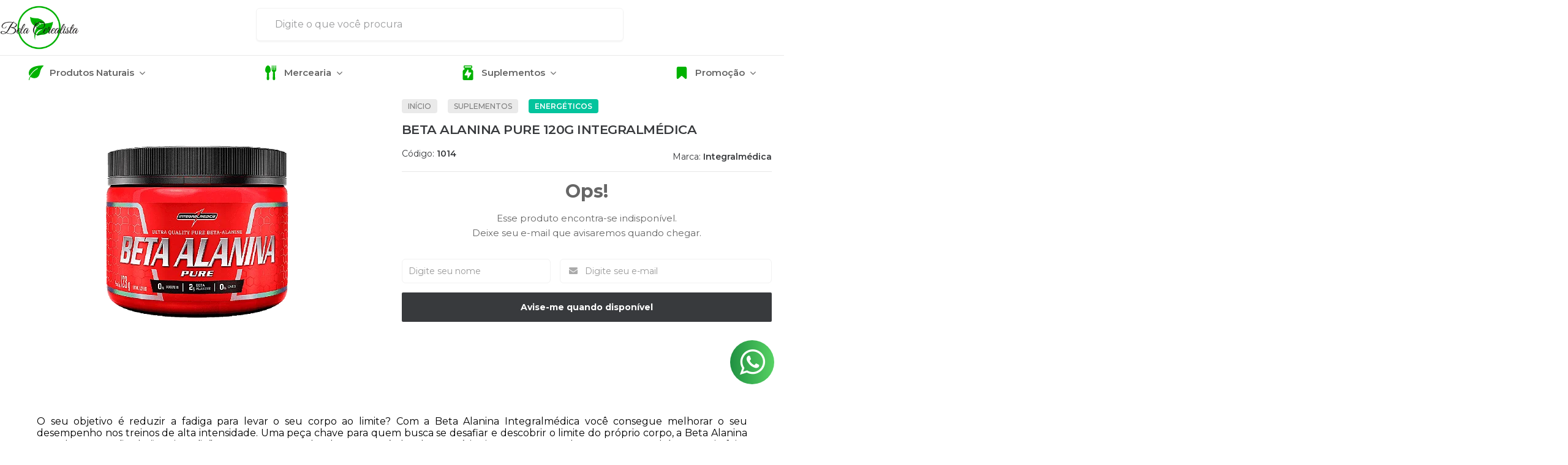

--- FILE ---
content_type: text/html; charset=utf-8
request_url: https://www.belacerealista.com.br/beta-alanina-pure-120g-integralmedica
body_size: 20748
content:

<!DOCTYPE html>
<html lang="pt-br">
  <head>
    <meta charset="utf-8">
    <meta content='width=device-width, initial-scale=1.0, maximum-scale=2.0' name='viewport' />
    <title>Beta Alanina suplemento mais utilizado na promoção - Bela Cerealista</title>
    <meta http-equiv="X-UA-Compatible" content="IE=edge">
    <meta name="generator" content="Loja Integrada" />

    <link rel="dns-prefetch" href="https://cdn.awsli.com.br/">
    <link rel="preconnect" href="https://cdn.awsli.com.br/">
    <link rel="preconnect" href="https://fonts.googleapis.com">
    <link rel="preconnect" href="https://fonts.gstatic.com" crossorigin>

    
  
      <meta property="og:url" content="https://www.belacerealista.com.br/beta-alanina-pure-120g-integralmedica" />
      <meta property="og:type" content="website" />
      <meta property="og:site_name" content="Bela Cerealista" />
      <meta property="og:locale" content="pt_BR" />
    
  <!-- Metadata para o facebook -->
  <meta property="og:type" content="website" />
  <meta property="og:title" content="Beta Alanina Pure 120g Integralmédica" />
  <meta property="og:image" content="https://cdn.awsli.com.br/800x800/2498/2498910/produto/185761811/beta-alanina-pure-120g-integralmedica-71feda3f.png" />
  <meta name="twitter:card" content="product" />
  
  <meta name="twitter:domain" content="www.belacerealista.com.br" />
  <meta name="twitter:url" content="https://www.belacerealista.com.br/beta-alanina-pure-120g-integralmedica?utm_source=twitter&utm_medium=twitter&utm_campaign=twitter" />
  <meta name="twitter:title" content="Beta Alanina Pure 120g Integralmédica" />
  <meta name="twitter:description" content="Com a Beta Alanina Integralmédica você consegue melhorar o seu desempenho nos treinos de alta intensidade. Adquira já o seu com o frete rápido" />
  <meta name="twitter:image" content="https://cdn.awsli.com.br/300x300/2498/2498910/produto/185761811/beta-alanina-pure-120g-integralmedica-71feda3f.png" />
  <meta name="twitter:label1" content="Código" />
  <meta name="twitter:data1" content="1014" />
  <meta name="twitter:label2" content="Disponibilidade" />
  <meta name="twitter:data2" content="Indisponível" />


    
  
    <script>
      setTimeout(function() {
        if (typeof removePageLoading === 'function') {
          removePageLoading();
        };
      }, 7000);
    </script>
  



    

  

    <link rel="canonical" href="https://www.belacerealista.com.br/beta-alanina-pure-120g-integralmedica" />
  



  <meta name="description" content="Com a Beta Alanina Integralmédica você consegue melhorar o seu desempenho nos treinos de alta intensidade. Adquira já o seu com o frete rápido" />
  <meta property="og:description" content="Com a Beta Alanina Integralmédica você consegue melhorar o seu desempenho nos treinos de alta intensidade. Adquira já o seu com o frete rápido" />







  <meta name="robots" content="index, follow" />



    
      
        <link rel="shortcut icon" href="https://cdn.awsli.com.br/2498/2498910/favicon/5903b046ca.png" />
      
      <link rel="icon" href="https://cdn.awsli.com.br/2498/2498910/favicon/5903b046ca.png" sizes="192x192">
    
    

    
      <link rel="stylesheet" href="https://cdn.awsli.com.br/production/static/loja/estrutura/v1/css/all.min.css?v=eaac3f3" type="text/css">
    
    <!--[if lte IE 8]><link rel="stylesheet" href="https://cdn.awsli.com.br/production/static/loja/estrutura/v1/css/ie-fix.min.css" type="text/css"><![endif]-->
    <!--[if lte IE 9]><style type="text/css">.lateral-fulbanner { position: relative; }</style><![endif]-->

    

    
    
      <link href="https://fonts.googleapis.com/css2?family=Open%20Sans:wght@300;400;600;700&display=swap" rel="stylesheet">
    

    
      <link rel="stylesheet" href="https://cdn.awsli.com.br/production/static/loja/estrutura/v1/css/bootstrap-responsive.css?v=eaac3f3" type="text/css">
      <link rel="stylesheet" href="https://cdn.awsli.com.br/production/static/loja/estrutura/v1/css/style-responsive.css?v=eaac3f3">
    

    <link rel="stylesheet" href="/tema.css?v=20251210-082213">

    

    <script type="text/javascript">
      var LOJA_ID = 2498910;
      var MEDIA_URL = "https://cdn.awsli.com.br/";
      var API_URL_PUBLIC = 'https://api.awsli.com.br/';
      
        var CARRINHO_PRODS = [];
      
      var ENVIO_ESCOLHIDO = 0;
      var ENVIO_ESCOLHIDO_CODE = 0;
      var CONTRATO_INTERNACIONAL = false;
      var CONTRATO_BRAZIL = !CONTRATO_INTERNACIONAL;
      var IS_STORE_ASYNC = true;
      var IS_CLIENTE_ANONIMO = false;
    </script>

    

    <!-- Editor Visual -->
    

    <script>
      

      const isPreview = JSON.parse(sessionStorage.getItem('preview', true));
      if (isPreview) {
        const url = location.href
        location.search === '' && url + (location.search = '?preview=None')
      }
    </script>

    
      <script src="https://cdn.awsli.com.br/production/static/loja/estrutura/v1/js/all.min.js?v=eaac3f3"></script>
    
    <!-- HTML5 shim and Respond.js IE8 support of HTML5 elements and media queries -->
    <!--[if lt IE 9]>
      <script src="https://oss.maxcdn.com/html5shiv/3.7.2/html5shiv.min.js"></script>
      <script src="https://oss.maxcdn.com/respond/1.4.2/respond.min.js"></script>
    <![endif]-->

    <link rel="stylesheet" href="https://cdn.awsli.com.br/production/static/loja/estrutura/v1/css/slick.min.css" type="text/css">
    <script src="https://cdn.awsli.com.br/production/static/loja/estrutura/v1/js/slick.min.js?v=eaac3f3"></script>
    <link rel="stylesheet" href="https://cdn.awsli.com.br/production/static/css/jquery.fancybox.min.css" type="text/css" />
    <script src="https://cdn.awsli.com.br/production/static/js/jquery/jquery.fancybox.pack.min.js"></script>

    
    

  
  <link rel="stylesheet" href="https://cdn.awsli.com.br/production/static/loja/estrutura/v1/css/imagezoom.min.css" type="text/css">
  <script src="https://cdn.awsli.com.br/production/static/loja/estrutura/v1/js/jquery.imagezoom.min.js"></script>

  <script type="text/javascript">
    var PRODUTO_ID = '185761811';
    var URL_PRODUTO_FRETE_CALCULAR = 'https://www.belacerealista.com.br/carrinho/frete';
    var variacoes = undefined;
    var grades = undefined;
    var imagem_grande = "https://cdn.awsli.com.br/2500x2500/2498/2498910/produto/185761811/beta-alanina-pure-120g-integralmedica-71feda3f.png";
    var produto_grades_imagens = {};
    var produto_preco_sob_consulta = false;
    var produto_preco = 58.90;
  </script>
  <script type="text/javascript" src="https://cdn.awsli.com.br/production/static/loja/estrutura/v1/js/produto.min.js?v=eaac3f3"></script>
  <script type="text/javascript" src="https://cdn.awsli.com.br/production/static/loja/estrutura/v1/js/eventos-pixel-produto.min.js?v=eaac3f3"></script>


    
      
        
      
        <!-- Facebook Pixel Code -->
<script>
!function(f,b,e,v,n,t,s){if(f.fbq)return;n=f.fbq=function(){n.callMethod?
n.callMethod.apply(n,arguments):n.queue.push(arguments)};if(!f._fbq)f._fbq=n;
n.push=n;n.loaded=!0;n.version='2.0';n.queue=[];t=b.createElement(e);t.async=!0;
t.src=v;s=b.getElementsByTagName(e)[0];s.parentNode.insertBefore(t,s)}(window,
document,'script','https://connect.facebook.net/en_US/fbevents.js');

fbq('init', '756950991399740');
fbq('track', "PageView");


  fbq('track', 'ViewContent', {
    
      content_type: 'product',
    
    content_ids: ['1014'],
    content_name: 'Beta Alanina Pure 120g Integralmédica',
    value: 58.90,
    currency: 'BRL'
  });



</script>
<noscript><img height="1" width="1" style="display:none"
src="https://www.facebook.com/tr?id=756950991399740&ev=PageView&noscript=1"
/></noscript>
<!-- End Facebook Pixel Code -->
      
        <!-- Global site tag (gtag.js) - Google Analytics -->
<script async src="https://www.googletagmanager.com/gtag/js?l=LIgtagDataLayer&id=G-V6PHRMCQE0"></script>
<script>
  window.LIgtagDataLayer = window.LIgtagDataLayer || [];
  function LIgtag(){LIgtagDataLayer.push(arguments);}
  LIgtag('js', new Date());

  LIgtag('set', {
    'currency': 'BRL',
    'country': 'BR'
  });
  LIgtag('config', 'G-V6PHRMCQE0');
  LIgtag('config', 'AW-11024791317');

  if(window.performance) {
    var timeSincePageLoad = Math.round(performance.now());
    LIgtag('event', 'timing_complete', {
      'name': 'load',
      'time': timeSincePageLoad
    });
  }

  $(document).on('li_view_home', function(_, eventID) {
    LIgtag('event', 'view_home');
  });

  $(document).on('li_select_product', function(_, eventID, data) {
    LIgtag('event', 'select_item', data);
  });

  $(document).on('li_start_contact', function(_, eventID, value) {
    LIgtag('event', 'start_contact', {
      value
    });
  });

  $(document).on('li_view_catalog', function(_, eventID) {
    LIgtag('event', 'view_catalog');
  });

  $(document).on('li_search', function(_, eventID, search_term) {
    LIgtag('event', 'search', {
      search_term
    });
  });

  $(document).on('li_filter_products', function(_, eventID, data) {
    LIgtag('event', 'filter_products', data);
  });

  $(document).on('li_sort_products', function(_, eventID, value) {
    LIgtag('event', 'sort_products', {
      value
    });
  });

  $(document).on('li_view_product', function(_, eventID, item) {
    LIgtag('event', 'view_item', {
      items: [item]
    });
  });

  $(document).on('li_select_variation', function(_, eventID, data) {
    LIgtag('event', 'select_variation', data);
  });

  $(document).on('li_calculate_shipping', function(_, eventID, data) {
    LIgtag('event', 'calculate_shipping', {
      zipcode: data.zipcode
    });
  });

  $(document).on('li_view_cart', function(_, eventID, data) {
    LIgtag('event', 'view_cart', data);
  });

  $(document).on('li_add_to_cart', function(_, eventID, data) {
    LIgtag('event', 'add_to_cart', {
      items: data.items
    });
  });

  $(document).on('li_apply_coupon', function(_, eventID, value) {
    LIgtag('event', 'apply_coupon', {
      value
    });
  });

  $(document).on('li_change_quantity', function(_, eventID, item) {
    LIgtag('event', 'change_quantity', {
      items: [item]
    });
  });

  $(document).on('li_remove_from_cart', function(_, eventID, item) {
    LIgtag('event', 'remove_from_cart', {
      items: [item]
    });
  });

  $(document).on('li_return_home', function(_, eventID) {
    LIgtag('event', 'return_home');
  });

  $(document).on('li_view_checkout', function(_, eventID, data) {
    LIgtag('event', 'begin_checkout', data);
  });

  $(document).on('li_login', function(_, eventID) {
    LIgtag('event', 'login');
  });

  $(document).on('li_change_address', function(_, eventID, value) {
    LIgtag('event', 'change_address', {
      value
    });
  });

  $(document).on('li_change_shipping', function(_, eventID, data) {
    LIgtag('event', 'add_shipping_info', data);
  });

  $(document).on('li_change_payment', function(_, eventID, data) {
    LIgtag('event', 'add_payment_info', data);
  });

  $(document).on('li_start_purchase', function(_, eventID) {
    LIgtag('event', 'start_purchase');
  });

  $(document).on('li_checkout_error', function(_, eventID, value) {
    LIgtag('event', 'checkout_error', {
      value
    });
  });

  $(document).on('li_purchase', function(_, eventID, data) {
    LIgtag('event', 'purchase', data);

    
      LIgtag('event', 'conversion', {
        send_to: 'AW-11024791317/0lr1CIClj4IYEJXug4kp',
        value: data.value,
        currency: data.currency,
        transaction_id: data.transaction_id
      });
    
  });
</script>
      
        
      
        
      
    

    
<script>
  var url = '/_events/api/setEvent';

  var sendMetrics = function(event, user = {}) {
    var unique_identifier = uuidv4();

    try {
      var data = {
        request: {
          id: unique_identifier,
          environment: 'production'
        },
        store: {
          id: 2498910,
          name: 'Bela Cerealista',
          test_account: false,
          has_meta_app: window.has_meta_app ?? false,
          li_search: true
        },
        device: {
          is_mobile: /Mobi/.test(window.navigator.userAgent),
          user_agent: window.navigator.userAgent,
          ip: '###device_ip###'
        },
        page: {
          host: window.location.hostname,
          path: window.location.pathname,
          search: window.location.search,
          type: 'product',
          title: document.title,
          referrer: document.referrer
        },
        timestamp: '###server_timestamp###',
        user_timestamp: new Date().toISOString(),
        event,
        origin: 'store'
      };

      if (window.performance) {
        var [timing] = window.performance.getEntriesByType('navigation');

        data['time'] = {
          server_response: Math.round(timing.responseStart - timing.requestStart)
        };
      }

      var _user = {},
          user_email_cookie = $.cookie('user_email'),
          user_data_cookie = $.cookie('LI-UserData');

      if (user_email_cookie) {
        var user_email = decodeURIComponent(user_email_cookie);

        _user['email'] = user_email;
      }

      if (user_data_cookie) {
        var user_data = JSON.parse(user_data_cookie);

        _user['logged'] = user_data.logged;
        _user['id'] = user_data.id ?? undefined;
      }

      $.each(user, function(key, value) {
        _user[key] = value;
      });

      if (!$.isEmptyObject(_user)) {
        data['user'] = _user;
      }

      try {
        var session_identifier = $.cookie('li_session_identifier');

        if (!session_identifier) {
          session_identifier = uuidv4();
        };

        var expiration_date = new Date();

        expiration_date.setTime(expiration_date.getTime() + (30 * 60 * 1000)); // 30 minutos

        $.cookie('li_session_identifier', session_identifier, {
          expires: expiration_date,
          path: '/'
        });

        data['session'] = {
          id: session_identifier
        };
      } catch (err) { }

      try {
        var user_session_identifier = $.cookie('li_user_session_identifier');

        if (!user_session_identifier) {
          user_session_identifier = uuidv4();

          $.cookie('li_user_session_identifier', user_session_identifier, {
            path: '/'
          });
        };

        data['user_session'] = {
          id: user_session_identifier
        };
      } catch (err) { }

      var _cookies = {},
          fbc = $.cookie('_fbc'),
          fbp = $.cookie('_fbp');

      if (fbc) {
        _cookies['fbc'] = fbc;
      }

      if (fbp) {
        _cookies['fbp'] = fbp;
      }

      if (!$.isEmptyObject(_cookies)) {
        data['session']['cookies'] = _cookies;
      }

      try {
        var ab_test_cookie = $.cookie('li_ab_test_running');

        if (ab_test_cookie) {
          var ab_test = JSON.parse(atob(ab_test_cookie));

          if (ab_test.length) {
            data['store']['ab_test'] = ab_test;
          }
        }
      } catch (err) { }

      var _utm = {};

      $.each(sessionStorage, function(key, value) {
        if (key.startsWith('utm_')) {
          var name = key.split('_')[1];

          _utm[name] = value;
        }
      });

      if (!$.isEmptyObject(_utm)) {
        data['session']['utm'] = _utm;
      }

      var controller = new AbortController();

      setTimeout(function() {
        controller.abort();
      }, 5000);

      fetch(url, {
        keepalive: true,
        method: 'POST',
        headers: {
          'Content-Type': 'application/json'
        },
        body: JSON.stringify({ data }),
        signal: controller.signal
      });
    } catch (err) { }

    return unique_identifier;
  }
</script>

    
<script>
  (function() {
    var initABTestHandler = function() {
      try {
        if ($.cookie('li_ab_test_running')) {
          return
        };
        var running_tests = [];

        
        
        
        

        var running_tests_to_cookie = JSON.stringify(running_tests);
        running_tests_to_cookie = btoa(running_tests_to_cookie);
        $.cookie('li_ab_test_running', running_tests_to_cookie, {
          path: '/'
        });

        
        if (running_tests.length > 0) {
          setTimeout(function() {
            $.ajax({
              url: "/conta/status"
            });
          }, 500);
        };

      } catch (err) { }
    }
    setTimeout(initABTestHandler, 500);
  }());
</script>

    
<script>
  $(function() {
    // Clicar em um produto
    $('.listagem-item').click(function() {
      var row, column;

      var $list = $(this).closest('[data-produtos-linha]'),
          index = $(this).closest('li').index();

      if($list.find('.listagem-linha').length === 1) {
        var productsPerRow = $list.data('produtos-linha');

        row = Math.floor(index / productsPerRow) + 1;
        column = (index % productsPerRow) + 1;
      } else {
        row = $(this).closest('.listagem-linha').index() + 1;
        column = index + 1;
      }

      var body = {
        item_id: $(this).attr('data-id'),
        item_sku: $(this).find('.produto-sku').text(),
        item_name: $(this).find('.nome-produto').text().trim(),
        item_row: row,
        item_column: column
      };

      var eventID = sendMetrics({
        type: 'event',
        name: 'select_product',
        data: body
      });

      $(document).trigger('li_select_product', [eventID, body]);
    });

    // Clicar no "Fale Conosco"
    $('#modalContato').on('show', function() {
      var value = 'Fale Conosco';

      var eventID = sendMetrics({
        type: 'event',
        name: 'start_contact',
        data: { text: value }
      });

      $(document).trigger('li_start_contact', [eventID, value]);
    });

    // Clicar no WhatsApp
    $('.li-whatsapp a').click(function() {
      var value = 'WhatsApp';

      var eventID = sendMetrics({
        type: 'event',
        name: 'start_contact',
        data: { text: value }
      });

      $(document).trigger('li_start_contact', [eventID, value]);
    });

    
      // Visualizar o produto
      var body = {
        item_id: '185761811',
        item_sku: '1014',
        item_name: 'Beta Alanina Pure 120g Integralmédica',
        item_category: 'Energéticos',
        item_type: 'product',
        
          full_price: 72.90,
          promotional_price: 58.90,
          price: 58.90,
        
        quantity: 1
      };

      var params = new URLSearchParams(window.location.search),
          recommendation_shelf = null,
          recommendation = {};

      if (
        params.has('recomendacao_id') &&
        params.has('email_ref') &&
        params.has('produtos_recomendados')
      ) {
        recommendation['email'] = {
          id: params.get('recomendacao_id'),
          email_id: params.get('email_ref'),
          products: $.map(params.get('produtos_recomendados').split(','), function(value) {
            return parseInt(value)
          })
        };
      }

      if (recommendation_shelf) {
        recommendation['shelf'] = recommendation_shelf;
      }

      if (!$.isEmptyObject(recommendation)) {
        body['recommendation'] = recommendation;
      }

      var eventID = sendMetrics({
        type: 'pageview',
        name: 'view_product',
        data: body
      });

      $(document).trigger('li_view_product', [eventID, body]);

      // Calcular frete
      $('#formCalcularCep').submit(function() {
        $(document).ajaxSuccess(function(event, xhr, settings) {
          try {
            var url = new URL(settings.url);

            if(url.pathname !== '/carrinho/frete') return;

            var data = xhr.responseJSON;

            if(data.error) return;

            var params = url.searchParams;

            var body = {
              zipcode: params.get('cep'),
              deliveries: $.map(data, function(delivery) {
                if(delivery.msgErro) return;

                return {
                  id: delivery.id,
                  name: delivery.name,
                  price: delivery.price,
                  delivery_time: delivery.deliveryTime
                };
              })
            };

            var eventID = sendMetrics({
              type: 'event',
              name: 'calculate_shipping',
              data: body
            });

            $(document).trigger('li_calculate_shipping', [eventID, body]);

            $(document).off('ajaxSuccess');
          } catch(error) {}
        });
      });

      // Visualizar compre junto
      $(document).on('buy_together_ready', function() {
        var $buyTogether = $('.compre-junto');

        var observer = new IntersectionObserver(function(entries) {
          entries.forEach(function(entry) {
            if(entry.isIntersecting) {
              var body = {
                title: $buyTogether.find('.compre-junto__titulo').text(),
                id: $buyTogether.data('id'),
                items: $buyTogether.find('.compre-junto__produto').map(function() {
                  var $product = $(this);

                  return {
                    item_id: $product.attr('data-id'),
                    item_sku: $product.attr('data-code'),
                    item_name: $product.find('.compre-junto__nome').text(),
                    full_price: $product.find('.compre-junto__preco--regular').data('price') || null,
                    promotional_price: $product.find('.compre-junto__preco--promocional').data('price') || null
                  };
                }).get()
              };

              var eventID = sendMetrics({
                type: 'event',
                name: 'view_buy_together',
                data: body
              });

              $(document).trigger('li_view_buy_together', [eventID, body]);

              observer.disconnect();
            }
          });
        }, { threshold: 1.0 });

        observer.observe($buyTogether.get(0));

        $('.compre-junto__atributo--grade').click(function(event) {
          if(!event.originalEvent) return;

          var body = {
            grid_name: $(this).closest('.compre-junto__atributos').data('grid'),
            variation_name: $(this).data('variation')
          };

          var eventID = sendMetrics({
            type: 'event',
            name: 'select_buy_together_variation',
            data: body
          });

          $(document).trigger('li_select_buy_together_variation', [eventID, body]);
        });

        $('.compre-junto__atributo--lista').change(function(event) {
          if(!event.originalEvent) return;

          var $selectedOption = $(this).find('option:selected');

          if(!$selectedOption.is('[value]')) return;

          var body = {
            grid_name: $(this).closest('.compre-junto__atributos').data('grid'),
            variation_name: $selectedOption.text()
          };

          var eventID = sendMetrics({
            type: 'event',
            name: 'select_buy_together_variation',
            data: body
          });

          $(document).trigger('li_select_buy_together_variation', [eventID, body]);
        });
      });

      // Selecionar uma variação
      $('.atributo-item').click(function(event) {
        if(!event.originalEvent) return;

        var body = {
          grid_name: $(this).data('grade-nome'),
          variation_name: $(this).data('variacao-nome')
        };

        var eventID = sendMetrics({
          type: 'event',
          name: 'select_variation',
          data: body
        });

        $(document).trigger('li_select_variation', [eventID, body]);
      });
    
  });
</script>


    
	<!-- lojaintegrada-google-shopping -->
  
      <meta name="google-site-verification" content="Fqxz__ZQu78dni3WArTXlLidHmT0Hxo7f1LXcZWMMvg" />
  


    
      
        <link href="//cdn.awsli.com.br/temasv2/3955/__theme_custom.css?v=1644999491" rel="stylesheet" type="text/css">
<script src="//cdn.awsli.com.br/temasv2/3955/__theme_custom.js?v=1644999491"></script>
      
    

    
      <link rel="stylesheet" href="/avancado.css?v=20251210-082213" type="text/css" />
    

    

    
  <link rel="manifest" href="/manifest.json" />




  </head>
  <body class="pagina-produto produto-185761811   ">
    <div id="fb-root"></div>
    
  
    <div id="full-page-loading">
      <div class="conteiner" style="height: 100%;">
        <div class="loading-placeholder-content">
          <div class="loading-placeholder-effect loading-placeholder-header"></div>
          <div class="loading-placeholder-effect loading-placeholder-body"></div>
        </div>
      </div>
      <script>
        var is_full_page_loading = true;
        function removePageLoading() {
          if (is_full_page_loading) {
            try {
              $('#full-page-loading').remove();
            } catch(e) {}
            try {
              var div_loading = document.getElementById('full-page-loading');
              if (div_loading) {
                div_loading.remove();
              };
            } catch(e) {}
            is_full_page_loading = false;
          };
        };
        $(function() {
          setTimeout(function() {
            removePageLoading();
          }, 1);
        });
      </script>
      <style>
        #full-page-loading { position: fixed; z-index: 9999999; margin: auto; top: 0; left: 0; bottom: 0; right: 0; }
        #full-page-loading:before { content: ''; display: block; position: fixed; top: 0; left: 0; width: 100%; height: 100%; background: rgba(255, 255, 255, .98); background: radial-gradient(rgba(255, 255, 255, .99), rgba(255, 255, 255, .98)); }
        .loading-placeholder-content { height: 100%; display: flex; flex-direction: column; position: relative; z-index: 1; }
        .loading-placeholder-effect { background-color: #F9F9F9; border-radius: 5px; width: 100%; animation: pulse-loading 1.5s cubic-bezier(0.4, 0, 0.6, 1) infinite; }
        .loading-placeholder-content .loading-placeholder-body { flex-grow: 1; margin-bottom: 30px; }
        .loading-placeholder-content .loading-placeholder-header { height: 20%; min-height: 100px; max-height: 200px; margin: 30px 0; }
        @keyframes pulse-loading{50%{opacity:.3}}
      </style>
    </div>
  



    
      
        


<div class="barra-inicial fundo-secundario">
  <div class="conteiner">
    <div class="row-fluid">
      <div class="lista-redes span3 hidden-phone">
        
          <ul>
            
              <li>
                <a href="https://facebook.com/belacerealista" target="_blank" aria-label="Siga nos no Facebook"><i class="icon-facebook"></i></a>
              </li>
            
            
            
            
              <li>
                <a href="https://youtube.com.br/channel/UCi9NZPciYKtjK_yyetEvRyw/featured" target="_blank" aria-label="Siga nos no Youtube"><i class="icon-youtube"></i></a>
              </li>
            
            
              <li>
                <a href="https://instagram.com/belacerealista" target="_blank" aria-label="Siga nos no Instagram"><i class="icon-instagram"></i></a>
              </li>
            
            
            
          </ul>
        
      </div>
      <div class="canais-contato span9">
        <ul>
          <li class="hidden-phone">
            <a href="#modalContato" data-toggle="modal" data-target="#modalContato">
              <i class="icon-comment"></i>
              Fale Conosco
            </a>
          </li>
          
            <li>
              <span>
                <i class="icon-phone"></i>Telefone: (11) 3227-0097
              </span>
            </li>
          
          
            <li class="tel-whatsapp">
              <span>
                <i class="fa fa-whatsapp"></i>Whatsapp: (11) 3227-0097
              </span>
            </li>
          
          
        </ul>
      </div>
    </div>
  </div>
</div>

      
    

    <div class="conteiner-principal">
      
        
          
<div id="cabecalho">

  <div class="atalhos-mobile visible-phone fundo-secundario borda-principal">
    <ul>

      <li><a href="https://www.belacerealista.com.br/" class="icon-home"> </a></li>
      
      <li class="fundo-principal"><a href="https://www.belacerealista.com.br/carrinho/index" class="icon-shopping-cart"> </a></li>
      
      
        <li class="menu-user-logged" style="display: none;"><a href="https://www.belacerealista.com.br/conta/logout" class="icon-signout menu-user-logout"> </a></li>
      
      
      <li><a href="https://www.belacerealista.com.br/conta/index" class="icon-user"> </a></li>
      
      <li class="vazia"><span>&nbsp;</span></li>

    </ul>
  </div>

  <div class="conteiner">
    <div class="row-fluid">
      <div class="span3">
        <h2 class="logo cor-secundaria">
          <a href="https://www.belacerealista.com.br/" title="Bela Cerealista">
            
            <img src="https://cdn.awsli.com.br/400x300/2498/2498910/logo/64750c9dec.png" alt="Bela Cerealista" />
            
          </a>
        </h2>


      </div>

      <div class="conteudo-topo span9">
        <div class="superior row-fluid hidden-phone">
          <div class="span8">
            
              
                <div class="btn-group menu-user-logged" style="display: none;">
                  <a href="https://www.belacerealista.com.br/conta/index" class="botao secundario pequeno dropdown-toggle" data-toggle="dropdown">
                    Olá, <span class="menu-user-name"></span>
                    <span class="icon-chevron-down"></span>
                  </a>
                  <ul class="dropdown-menu">
                    <li>
                      <a href="https://www.belacerealista.com.br/conta/index" title="Minha conta">Minha conta</a>
                    </li>
                    
                      <li>
                        <a href="https://www.belacerealista.com.br/conta/pedido/listar" title="Minha conta">Meus pedidos</a>
                      </li>
                    
                    <li>
                      <a href="https://www.belacerealista.com.br/conta/favorito/listar" title="Meus favoritos">Meus favoritos</a>
                    </li>
                    <li>
                      <a href="https://www.belacerealista.com.br/conta/logout" title="Sair" class="menu-user-logout">Sair</a>
                    </li>
                  </ul>
                </div>
              
              
                <a href="https://www.belacerealista.com.br/conta/login" class="bem-vindo cor-secundaria menu-user-welcome">
                  Bem-vindo, <span class="cor-principal">identifique-se</span> para fazer pedidos
                </a>
              
            
          </div>
          <div class="span4">
            <ul class="acoes-conta borda-alpha">
              
                <li>
                  <i class="icon-list fundo-principal"></i>
                  <a href="https://www.belacerealista.com.br/conta/pedido/listar" class="cor-secundaria">Meus Pedidos</a>
                </li>
              
              
                <li>
                  <i class="icon-user fundo-principal"></i>
                  <a href="https://www.belacerealista.com.br/conta/index" class="cor-secundaria">Minha Conta</a>
                </li>
              
            </ul>
          </div>
        </div>

        <div class="inferior row-fluid ">
          <div class="span8 busca-mobile">
            <a href="javascript:;" class="atalho-menu visible-phone icon-th botao principal"> </a>

            <div class="busca borda-alpha">
              <form id="form-buscar" action="/buscar" method="get">
                <input id="auto-complete" type="text" name="q" placeholder="Digite o que você procura" value="" autocomplete="off" maxlength="255" />
                <button class="botao botao-busca icon-search fundo-secundario" aria-label="Buscar"></button>
              </form>
            </div>

          </div>

          
            <div class="span4 hidden-phone">
              

  <div class="carrinho vazio">
    
      <a href="https://www.belacerealista.com.br/carrinho/index">
        <i class="icon-shopping-cart fundo-principal"></i>
        <strong class="qtd-carrinho titulo cor-secundaria" style="display: none;">0</strong>
        <span style="display: none;">
          
            <b class="titulo cor-secundaria"><span>Meu Carrinho</span></b>
          
          <span class="cor-secundaria">Produtos adicionados</span>
        </span>
        
          <span class="titulo cor-secundaria vazio-text">Carrinho vazio</span>
        
      </a>
    
    <div class="carrinho-interno-ajax"></div>
  </div>
  
<div class="minicart-placeholder" style="display: none;">
  <div class="carrinho-interno borda-principal">
    <ul>
      <li class="minicart-item-modelo">
        
          <div class="preco-produto com-promocao destaque-parcela ">
            <div>
              <s class="preco-venda">
                R$ --PRODUTO_PRECO_DE--
              </s>
              <strong class="preco-promocional cor-principal">
                R$ --PRODUTO_PRECO_POR--
              </strong>
            </div>
          </div>
        
        <a data-href="--PRODUTO_URL--" class="imagem-produto">
          <img data-src="https://cdn.awsli.com.br/64x64/--PRODUTO_IMAGEM--" alt="--PRODUTO_NOME--" />
        </a>
        <a data-href="--PRODUTO_URL--" class="nome-produto cor-secundaria">
          --PRODUTO_NOME--
        </a>
        <div class="produto-sku hide">--PRODUTO_SKU--</div>
      </li>
    </ul>
    <div class="carrinho-rodape">
      <span class="carrinho-info">
        
          <i>--CARRINHO_QUANTIDADE-- produto no carrinho</i>
        
        
          
            <span class="carrino-total">
              Total: <strong class="titulo cor-principal">R$ --CARRINHO_TOTAL_ITENS--</strong>
            </span>
          
        
      </span>
      <a href="https://www.belacerealista.com.br/carrinho/index" class="botao principal">
        
          <i class="icon-shopping-cart"></i>Ir para o carrinho
        
      </a>
    </div>
  </div>
</div>



            </div>
          
        </div>

      </div>
    </div>
    


  
    
      
<div class="menu superior">
  <ul class="nivel-um">
    


    

  


    
      <li class="categoria-id-18125563 com-filho borda-principal">
        <a href="https://www.belacerealista.com.br/produtos-naturais" title="Produtos Naturais">
          <strong class="titulo cor-secundaria">Produtos Naturais</strong>
          
            <i class="icon-chevron-down fundo-secundario"></i>
          
        </a>
        
          <ul class="nivel-dois borda-alpha">
            

  <li class="categoria-id-18293360 ">
    <a href="https://www.belacerealista.com.br/castanhas-e-amendoins" title="Castanhas e Oleaginosas">
      
      Castanhas e Oleaginosas
    </a>
    
  </li>

  <li class="categoria-id-18293370 ">
    <a href="https://www.belacerealista.com.br/cereais" title="Cereais">
      
      Cereais
    </a>
    
  </li>

  <li class="categoria-id-18293382 ">
    <a href="https://www.belacerealista.com.br/chas" title="Chás">
      
      Chás
    </a>
    
  </li>

  <li class="categoria-id-18293383 ">
    <a href="https://www.belacerealista.com.br/farinhas-e-soluveis" title="Farinhas e Solúveis">
      
      Farinhas e Solúveis
    </a>
    
  </li>

  <li class="categoria-id-18293384 ">
    <a href="https://www.belacerealista.com.br/frutas" title="Frutas">
      
      Frutas
    </a>
    
  </li>

  <li class="categoria-id-18293389 ">
    <a href="https://www.belacerealista.com.br/graos" title="Grãos">
      
      Grãos
    </a>
    
  </li>

  <li class="categoria-id-18293392 ">
    <a href="https://www.belacerealista.com.br/mel-e-similares-" title="Mel e Devirados">
      
      Mel e Devirados
    </a>
    
  </li>

  <li class="categoria-id-18293421 ">
    <a href="https://www.belacerealista.com.br/pasta-amendoim-e-tapioca" title="Pasta Amendoim e Tapioca">
      
      Pasta Amendoim e Tapioca
    </a>
    
  </li>

  <li class="categoria-id-18302137 ">
    <a href="https://www.belacerealista.com.br/pimentas" title="Pimentas">
      
      Pimentas
    </a>
    
  </li>

  <li class="categoria-id-18293422 ">
    <a href="https://www.belacerealista.com.br/pts-e-derivados-de-soja" title="PTS e Derivados de Soja">
      
      PTS e Derivados de Soja
    </a>
    
  </li>

  <li class="categoria-id-18293424 ">
    <a href="https://www.belacerealista.com.br/sementes" title="Sementes">
      
      Sementes
    </a>
    
  </li>

  <li class="categoria-id-18293427 ">
    <a href="https://www.belacerealista.com.br/snacks-saudaveis" title="Snacks">
      
      Snacks
    </a>
    
  </li>

  <li class="categoria-id-18293460 com-filho">
    <a href="https://www.belacerealista.com.br/temperos" title="Temperos">
      
        <i class="icon-chevron-right fundo-secundario"></i>
      
      Temperos
    </a>
    
      <ul class="nivel-tres">
        
          

  <li class="categoria-id-18293461 ">
    <a href="https://www.belacerealista.com.br/ervas" title="Ervas">
      
      Ervas
    </a>
    
  </li>

  <li class="categoria-id-18293463 ">
    <a href="https://www.belacerealista.com.br/especiarias" title="Especiarias">
      
      Especiarias
    </a>
    
  </li>

  <li class="categoria-id-18293465 ">
    <a href="https://www.belacerealista.com.br/mix-de-temperos" title="Mix de Temperos">
      
      Mix de Temperos
    </a>
    
  </li>

  <li class="categoria-id-18293466 ">
    <a href="https://www.belacerealista.com.br/sal-e-acucar" title="Sal e Açúcar">
      
      Sal e Açúcar
    </a>
    
  </li>


        
      </ul>
    
  </li>


          </ul>
        
      </li>
    
      <li class="categoria-id-18125564 com-filho borda-principal">
        <a href="https://www.belacerealista.com.br/mercearia" title="Mercearia">
          <strong class="titulo cor-secundaria">Mercearia</strong>
          
            <i class="icon-chevron-down fundo-secundario"></i>
          
        </a>
        
          <ul class="nivel-dois borda-alpha">
            

  <li class="categoria-id-18293233 com-filho">
    <a href="https://www.belacerealista.com.br/vinhos" title="Adega">
      
        <i class="icon-chevron-right fundo-secundario"></i>
      
      Adega
    </a>
    
      <ul class="nivel-tres">
        
          

  <li class="categoria-id-18293341 ">
    <a href="https://www.belacerealista.com.br/brancos" title="Brancos">
      
      Brancos
    </a>
    
  </li>

  <li class="categoria-id-18538643 ">
    <a href="https://www.belacerealista.com.br/drinks" title="Drinks">
      
      Drinks
    </a>
    
  </li>

  <li class="categoria-id-18479362 ">
    <a href="https://www.belacerealista.com.br/espumantes" title="Espumantes">
      
      Espumantes
    </a>
    
  </li>

  <li class="categoria-id-18293342 ">
    <a href="https://www.belacerealista.com.br/roses" title="Rosés">
      
      Rosés
    </a>
    
  </li>

  <li class="categoria-id-18293344 ">
    <a href="https://www.belacerealista.com.br/tintos" title="Tintos">
      
      Tintos
    </a>
    
  </li>


        
      </ul>
    
  </li>

  <li class="categoria-id-18293180 ">
    <a href="https://www.belacerealista.com.br/adocantes" title="Adoçantes">
      
      Adoçantes
    </a>
    
  </li>

  <li class="categoria-id-18293182 ">
    <a href="https://www.belacerealista.com.br/azeite-oleo-e-vinagre" title="Azeite, Óleo e Vinagre">
      
      Azeite, Óleo e Vinagre
    </a>
    
  </li>

  <li class="categoria-id-18293183 ">
    <a href="https://www.belacerealista.com.br/bacalhau" title="Bacalhau">
      
      Bacalhau
    </a>
    
  </li>

  <li class="categoria-id-18293349 ">
    <a href="https://www.belacerealista.com.br/bebidas-prontas" title="Bebidas Prontas">
      
      Bebidas Prontas
    </a>
    
  </li>

  <li class="categoria-id-18310489 ">
    <a href="https://www.belacerealista.com.br/bomboniere" title="Bomboniere">
      
      Bomboniere
    </a>
    
  </li>

  <li class="categoria-id-18293187 ">
    <a href="https://www.belacerealista.com.br/cafe-cevada-e-achocolatado" title="Café, Cevada e Achocolatado">
      
      Café, Cevada e Achocolatado
    </a>
    
  </li>

  <li class="categoria-id-18293215 ">
    <a href="https://www.belacerealista.com.br/condimentos" title="Condimentos">
      
      Condimentos
    </a>
    
  </li>

  <li class="categoria-id-18293216 ">
    <a href="https://www.belacerealista.com.br/conservas" title="Conservas">
      
      Conservas
    </a>
    
  </li>

  <li class="categoria-id-18293221 com-filho">
    <a href="https://www.belacerealista.com.br/culinaria-internacional" title="Culinária Internacional">
      
        <i class="icon-chevron-right fundo-secundario"></i>
      
      Culinária Internacional
    </a>
    
      <ul class="nivel-tres">
        
          

  <li class="categoria-id-18293317 ">
    <a href="https://www.belacerealista.com.br/arabe" title="Árabe">
      
      Árabe
    </a>
    
  </li>

  <li class="categoria-id-18293318 ">
    <a href="https://www.belacerealista.com.br/chinesa-e-japonesa" title="Chinesa e Japonesa">
      
      Chinesa e Japonesa
    </a>
    
  </li>

  <li class="categoria-id-18293320 ">
    <a href="https://www.belacerealista.com.br/italiana" title="Italiana">
      
      Italiana
    </a>
    
  </li>


        
      </ul>
    
  </li>

  <li class="categoria-id-18293226 ">
    <a href="https://www.belacerealista.com.br/embutidos-e-enlatados" title="Embutidos e Enlatados">
      
      Embutidos e Enlatados
    </a>
    
  </li>

  <li class="categoria-id-18293222 ">
    <a href="https://www.belacerealista.com.br/doces-e-geleias" title="Geleias, Cremes e Caldas">
      
      Geleias, Cremes e Caldas
    </a>
    
  </li>

  <li class="categoria-id-18293230 ">
    <a href="https://www.belacerealista.com.br/manteigas-e-oleos-funcionais" title="Manteigas">
      
      Manteigas
    </a>
    
  </li>

  <li class="categoria-id-18293228 ">
    <a href="https://www.belacerealista.com.br/macarrao-funcional" title="Massas e Molhos">
      
      Massas e Molhos
    </a>
    
  </li>


          </ul>
        
      </li>
    
      <li class="categoria-id-18125565 com-filho borda-principal">
        <a href="https://www.belacerealista.com.br/suplementos" title="Suplementos">
          <strong class="titulo cor-secundaria">Suplementos</strong>
          
            <i class="icon-chevron-down fundo-secundario"></i>
          
        </a>
        
          <ul class="nivel-dois borda-alpha">
            

  <li class="categoria-id-18310697 ">
    <a href="https://www.belacerealista.com.br/acessorios" title="Acessórios">
      
      Acessórios
    </a>
    
  </li>

  <li class="categoria-id-18293477 ">
    <a href="https://www.belacerealista.com.br/aminoacidos" title="Aminoácidos">
      
      Aminoácidos
    </a>
    
  </li>

  <li class="categoria-id-18323710 ">
    <a href="https://www.belacerealista.com.br/barrinhas-" title="Barrinhas">
      
      Barrinhas
    </a>
    
  </li>

  <li class="categoria-id-18469084 ">
    <a href="https://www.belacerealista.com.br/colagenos" title="Colágenos">
      
      Colágenos
    </a>
    
  </li>

  <li class="categoria-id-18470089 ">
    <a href="https://www.belacerealista.com.br/creatinas" title="Creatinas">
      
      Creatinas
    </a>
    
  </li>

  <li class="categoria-id-18469083 ">
    <a href="https://www.belacerealista.com.br/emagrecedores-" title="Emagrecedores">
      
      Emagrecedores
    </a>
    
  </li>

  <li class="categoria-id-18293472 ">
    <a href="https://www.belacerealista.com.br/encapsulados" title="Encapsulados e Vitaminas">
      
      Encapsulados e Vitaminas
    </a>
    
  </li>

  <li class="categoria-id-18293480 ">
    <a href="https://www.belacerealista.com.br/energeticos" title="Energéticos">
      
      Energéticos
    </a>
    
  </li>

  <li class="categoria-id-18469080 ">
    <a href="https://www.belacerealista.com.br/energeticos-" title="Energéticos">
      
      Energéticos
    </a>
    
  </li>

  <li class="categoria-id-18469105 ">
    <a href="https://www.belacerealista.com.br/glutamina" title="Glutaminas">
      
      Glutaminas
    </a>
    
  </li>

  <li class="categoria-id-18538987 ">
    <a href="https://www.belacerealista.com.br/hipercaloricos-" title="Hipercaloricos">
      
      Hipercaloricos
    </a>
    
  </li>

  <li class="categoria-id-18469072 com-filho">
    <a href="https://www.belacerealista.com.br/proteinas-" title="Proteínas">
      
        <i class="icon-chevron-right fundo-secundario"></i>
      
      Proteínas
    </a>
    
      <ul class="nivel-tres">
        
          

  <li class="categoria-id-20650305 ">
    <a href="https://www.belacerealista.com.br/proteinas-veganas" title="Proteínas Veganas">
      
      Proteínas Veganas
    </a>
    
  </li>


        
      </ul>
    
  </li>

  <li class="categoria-id-18293483 ">
    <a href="https://www.belacerealista.com.br/proteinas" title="Proteínas">
      
      Proteínas
    </a>
    
  </li>

  <li class="categoria-id-18469103 ">
    <a href="https://www.belacerealista.com.br/soluveis-" title="Solúveis">
      
      Solúveis
    </a>
    
  </li>

  <li class="categoria-id-22346517 ">
    <a href="https://www.belacerealista.com.br/zma/-testo" title="ZMA/ Testo">
      
      ZMA/ Testo
    </a>
    
  </li>


          </ul>
        
      </li>
    
      <li class="categoria-id-18125567 com-filho borda-principal">
        <a href="https://www.belacerealista.com.br/promocao" title="Promoção">
          <strong class="titulo cor-secundaria">Promoção</strong>
          
            <i class="icon-chevron-down fundo-secundario"></i>
          
        </a>
        
          <ul class="nivel-dois borda-alpha">
            

  <li class="categoria-id-18359219 ">
    <a href="https://www.belacerealista.com.br/natalinos" title="Natalinos">
      
      Natalinos
    </a>
    
  </li>


          </ul>
        
      </li>
    
  </ul>
</div>

    
  


  </div>
  <span id="delimitadorBarra"></span>
</div>

          

  


        
      

      
  


      <div id="corpo">
        <div class="conteiner">
          

          
  


          
            <div class="secao-principal row-fluid sem-coluna">
              

              
  <div class="span12 produto" itemscope="itemscope" itemtype="http://schema.org/Product">
    <div class="row-fluid">
      <div class="span6">
        
        <div class="conteiner-imagem">
          <div>
            
              <a href="https://cdn.awsli.com.br/2500x2500/2498/2498910/produto/185761811/beta-alanina-pure-120g-integralmedica-71feda3f.png" title="Ver imagem grande do produto" id="abreZoom" style="display: none;"><i class="icon-zoom-in"></i></a>
            
            <img loading="lazy" src="https://cdn.awsli.com.br/600x450/2498/2498910/produto/185761811/beta-alanina-pure-120g-integralmedica-71feda3f.png" alt="Beta Alanina Pure 120g Integralmédica" id="imagemProduto" itemprop="image" />
          </div>
        </div>
        <div class="produto-thumbs thumbs-horizontal hide">
          <div id="carouselImagem" class="flexslider ">
            <ul class="miniaturas slides">
              
                <li>
                  <a href="javascript:;" title="Beta Alanina Pure 120g Integralmédica - Imagem 1" data-imagem-grande="https://cdn.awsli.com.br/2500x2500/2498/2498910/produto/185761811/beta-alanina-pure-120g-integralmedica-71feda3f.png" data-imagem-id="126567561">
                    <span>
                      <img loading="lazy" src="https://cdn.awsli.com.br/64x50/2498/2498910/produto/185761811/beta-alanina-pure-120g-integralmedica-71feda3f.png" alt="Beta Alanina Pure 120g Integralmédica - Imagem 1" data-largeimg="https://cdn.awsli.com.br/2500x2500/2498/2498910/produto/185761811/beta-alanina-pure-120g-integralmedica-71feda3f.png" data-mediumimg="https://cdn.awsli.com.br/600x450/2498/2498910/produto/185761811/beta-alanina-pure-120g-integralmedica-71feda3f.png" />
                    </span>
                  </a>
                </li>
              
            </ul>
          </div>
        </div>
        
          
        

        <!--googleoff: all-->

        <div class="produto-compartilhar">
          <div class="lista-redes">
            <div class="addthis_toolbox addthis_default_style addthis_32x32_style">
              <ul>
                <li class="visible-phone">
                  <a href="https://api.whatsapp.com/send?text=Beta%20Alanina%20Pure%20120g%20Integralm%C3%A9dica%20http%3A%2F%2Fwww.belacerealista.com.br/beta-alanina-pure-120g-integralmedica" target="_blank"><i class="fa fa-whatsapp"></i></a>
                </li>
                
                <li class="hidden-phone">
                  
                    <a href="https://www.belacerealista.com.br/conta/favorito/185761811/adicionar" class="lista-favoritos fundo-principal adicionar-favorito hidden-phone" rel="nofollow">
                      <i class="icon-plus"></i>
                      Lista de Desejos
                    </a>
                  
                </li>
                
                
              </ul>
            </div>
          </div>
        </div>

        <!--googleon: all-->

      </div>
      <div class="span6">
        <div class="principal">
          <div class="info-principal-produto">
            
<div class="breadcrumbs borda-alpha ">
  <ul>
    
      <li>
        <a href="https://www.belacerealista.com.br/"><i class="fa fa-folder"></i>Início</a>
      </li>
    

    
    
    
      
        


  
    <li>
      <a href="https://www.belacerealista.com.br/suplementos">Suplementos</a>
    </li>
  



  <li>
    <a href="https://www.belacerealista.com.br/energeticos">Energéticos</a>
  </li>


      
      <!-- <li>
        <strong class="cor-secundaria">Beta Alanina Pure 120g Integralmédica</strong>
      </li> -->
    

    
  </ul>
</div>

            <h1 class="nome-produto titulo cor-secundaria" itemprop="name">Beta Alanina Pure 120g Integralmédica</h1>
            
            <div class="codigo-produto">
              <span class="cor-secundaria">
                <b>Código: </b> <span itemprop="sku">1014</span>
              </span>
              
                <span class="cor-secundaria pull-right" itemprop="brand" itemscope="itemscope" itemtype="http://schema.org/Brand">
                  <b>Marca: </b>
                  <a href="https://www.belacerealista.com.br/marca/integralmedica.html" itemprop="url">Integralmédica</a>
                  <meta itemprop="name" content="Integralmédica" />
                </span>
              
              <div class="hide trustvox-stars">
                <a href="#comentarios" target="_self">
                  <div data-trustvox-product-code-js="185761811" data-trustvox-should-skip-filter="true" data-trustvox-display-rate-schema="false"></div>
                </a>
              </div>
              



            </div>
          </div>

          
            

          

          

          

<div class="acoes-produto indisponivel SKU-1014" data-produto-id="185761811" data-variacao-id="">
  




  <div>
    
      <div class="preco-produto destaque-parcela com-promocao">
        
          

  <div class="avise-me">
    <form action="/espera/produto/185761811/assinar/" method="POST" class="avise-me-form">
      <span class="avise-tit">
        Ops!
      </span>
      <span class="avise-descr">
        Esse produto encontra-se indisponível.<br />
        Deixe seu e-mail que avisaremos quando chegar.
      </span>
      
      <div class="avise-input">
        <div class="controls controls-row">
          <input class="span5 avise-nome" name="avise-nome" type="text" placeholder="Digite seu nome" />
          <label class="span7">
            <i class="icon-envelope avise-icon"></i>
            <input class="span12 avise-email" name="avise-email" type="email" placeholder="Digite seu e-mail" />
          </label>
        </div>
      </div>
      
      <div class="avise-btn">
        <input type="submit" value="Avise-me quando disponível" class="botao fundo-secundario btn-block" />
      </div>
    </form>
  </div>


        
      </div>
    
  </div>





  
    
    
      <!-- old microdata schema price (feature toggle disabled) -->
      
        
          
            
            
<div itemprop="offers" itemscope="itemscope" itemtype="http://schema.org/Offer">
    
      
      <meta itemprop="price" content="72.90"/>
      
    
    <meta itemprop="priceCurrency" content="BRL" />
    <meta itemprop="availability" content="http://schema.org/OutOfStock"/>
    <meta itemprop="itemCondition" itemtype="http://schema.org/OfferItemCondition" content="http://schema.org/NewCondition" />
    
</div>

          
        
      
    
  



  

  
    
  
</div>


	  <span id="DelimiterFloat"></span>

          

          




          

        </div>
      </div>
    </div>
    <div id="buy-together-position1" class="row-fluid" style="display: none;"></div>
    
      <div class="row-fluid">
        <div class="span12">
          <div id="smarthint-product-position1"></div>
          <div id="blank-product-position1"></div>
          <div class="abas-custom">
            <div class="tab-content">
              <div class="tab-pane active" id="descricao" itemprop="description">
                <p style="text-align: justify;">O seu objetivo é reduzir a fadiga para levar o seu corpo ao limite? Com a Beta Alanina Integralmédica você consegue melhorar o seu desempenho nos treinos de alta intensidade. Uma peça chave para quem busca se desafiar e descobrir o limite do próprio corpo, a Beta Alanina retarda a sensação de “queimação” ou cansaço muscular durante períodos de exercícios intensos. Um suplemento que também possui efeito antioxidante, responsável por diminuir o estresse oxidativo, auxiliando na recuperação muscular. Ou seja, não só possibilita um treino mais pesado, como também auxilia o corpo a manter esse ritmo, evitando queda de performance por falta de recuperação.</p>

              </div>
            </div>
          </div>
        </div>
      </div>
    
    <div id="buy-together-position2" class="row-fluid" style="display: none;"></div>

    <div class="row-fluid hide" id="comentarios-container">
      <div class="span12">
        <div id="smarthint-product-position2"></div>
        <div id="blank-product-position2"></div>
        <div class="abas-custom">
          <div class="tab-content">
            <div class="tab-pane active" id="comentarios">
              <div id="facebook_comments">
                
              </div>
              <div id="disqus_thread"></div>
              <div id="_trustvox_widget"></div>
            </div>
          </div>
        </div>
      </div>
    </div>

    




    
      <div class="row-fluid">
        <div class="span12">
          <div id="smarthint-product-position3"></div>
          <div id="blank-product-position3"></div>
          <div class="listagem  aproveite-tambem borda-alpha">
              <h4 class="titulo cor-secundaria">Produtos relacionados</h4>
            

<ul>
  
    <li class="listagem-linha"><ul class="row-fluid">
    
      
        
          <li class="span3">
        
      
    
      <div class="listagem-item " itemprop="isRelatedTo" itemscope="itemscope" itemtype="http://schema.org/Product">
        <a href="https://www.belacerealista.com.br/beta-alanina-130g-bodyaction" class="produto-sobrepor" title="Beta Alanina 130g BodyAction" itemprop="url"></a>
        <div class="imagem-produto">
          <img loading="lazy" src="https://cdn.awsli.com.br/300x300/2498/2498910/produto/308466998/beta-alanina-bodyaction-bela-cerealista-sl3d9uesgc.jpg" alt="Beta Alanina 130g BodyAction" itemprop="image" content="https://cdn.awsli.com.br/300x300/2498/2498910/produto/308466998/beta-alanina-bodyaction-bela-cerealista-sl3d9uesgc.jpg"/>
        </div>
        <div class="info-produto" itemprop="offers" itemscope="itemscope" itemtype="http://schema.org/Offer">
          <a href="https://www.belacerealista.com.br/beta-alanina-130g-bodyaction" class="nome-produto cor-secundaria" itemprop="name">
            Beta Alanina 130g BodyAction
          </a>
          <div class="produto-sku hide">1457</div>
          
            




  <div>
    
      <div class="preco-produto destaque-parcela ">
        

          
            
              

  


            
          

          
            
              
                
                  <div>
                    
                      
                        
                          
                          <strong class="preco-promocional cor-principal titulo" data-sell-price="59.50">
                        
                      
                    
                      R$ 59,50
                    </strong>
                  </div>
                
              
            
          

          

          
        
      </div>
    
  </div>






          
          
        </div>

        


  
  
    
    <div class="acoes-produto hidden-phone">
      <a href="https://www.belacerealista.com.br/carrinho/produto/308466998/adicionar" title="Adicionar produto ao carrinho" class="botao botao-comprar principal botao-comprar-ajax" data-loading-text="<i class='icon-refresh icon-animate'></i>Eu Quero !">
        <i class="icon-shopping-cart"></i>Eu Quero !
      </a>
    </div>
    <div class="acoes-produto-responsiva visible-phone">
      <a href="https://www.belacerealista.com.br/beta-alanina-130g-bodyaction" title="Ver detalhes do produto" class="tag-comprar fundo-principal">
        <span class="titulo">Eu Quero !</span>
        <i class="icon-shopping-cart"></i>
      </a>
    </div>
    
  



        <div class="bandeiras-produto">
          
          
          
          
        </div>
      </div>
    </li>
    
      
      
    
  
    
    
      
        
          <li class="span3">
        
      
    
      <div class="listagem-item " itemprop="isRelatedTo" itemscope="itemscope" itemtype="http://schema.org/Product">
        <a href="https://www.belacerealista.com.br/whey-100-pure-coco-900g-integralmedica" class="produto-sobrepor" title="Whey 100% Pure Coco 900g Integralmédica" itemprop="url"></a>
        <div class="imagem-produto">
          <img loading="lazy" src="https://cdn.awsli.com.br/300x300/2498/2498910/produto/315421208/whey-100-pure-coco-integralmedica-bela-cerealista-fgjmp3sbch.jpg" alt="Whey 100% Pure Coco 900g Integralmédica" itemprop="image" content="https://cdn.awsli.com.br/300x300/2498/2498910/produto/315421208/whey-100-pure-coco-integralmedica-bela-cerealista-fgjmp3sbch.jpg"/>
        </div>
        <div class="info-produto" itemprop="offers" itemscope="itemscope" itemtype="http://schema.org/Offer">
          <a href="https://www.belacerealista.com.br/whey-100-pure-coco-900g-integralmedica" class="nome-produto cor-secundaria" itemprop="name">
            Whey 100% Pure Coco 900g Integralmédica
          </a>
          <div class="produto-sku hide">1130</div>
          
            




  <div>
    
      <div class="preco-produto destaque-parcela ">
        

          
            
              

  
    <!--googleoff: all-->
      <div>
        <span class="preco-parcela cor-principal">
          
            <strong>3x</strong>
          
          de
          <strong class="cor-principal titulo">R$ 60,88</strong>
          
        </span>
      </div>
    <!--googleon: all-->
  


            
          

          
            
              
                
                  <div>
                    
                      
                        
                          <strong class="preco-promocional cor-principal " data-sell-price="169.00">
                        
                      
                    
                      R$ 169,00
                    </strong>
                  </div>
                
              
            
          

          

          
        
      </div>
    
  </div>






          
          
        </div>

        


  
  
    
    <div class="acoes-produto hidden-phone">
      <a href="https://www.belacerealista.com.br/carrinho/produto/315421208/adicionar" title="Adicionar produto ao carrinho" class="botao botao-comprar principal botao-comprar-ajax" data-loading-text="<i class='icon-refresh icon-animate'></i>Eu Quero !">
        <i class="icon-shopping-cart"></i>Eu Quero !
      </a>
    </div>
    <div class="acoes-produto-responsiva visible-phone">
      <a href="https://www.belacerealista.com.br/whey-100-pure-coco-900g-integralmedica" title="Ver detalhes do produto" class="tag-comprar fundo-principal">
        <span class="titulo">Eu Quero !</span>
        <i class="icon-shopping-cart"></i>
      </a>
    </div>
    
  



        <div class="bandeiras-produto">
          
          
          
          
        </div>
      </div>
    </li>
    
      
      
    
  
    
    
      
        
          <li class="span3">
        
      
    
      <div class="listagem-item " itemprop="isRelatedTo" itemscope="itemscope" itemtype="http://schema.org/Product">
        <a href="https://www.belacerealista.com.br/whey-100-pure-morango-907g-integralmedica" class="produto-sobrepor" title="Whey 100% Pure Morango 900g Integralmédica" itemprop="url"></a>
        <div class="imagem-produto">
          <img loading="lazy" src="https://cdn.awsli.com.br/300x300/2498/2498910/produto/185760118/whey-100-pure-morango-integralmedica-bela-cerealista-jinfuzqr7z.jpg" alt="Whey 100% Pure Morango 900g Integralmédica" itemprop="image" content="https://cdn.awsli.com.br/300x300/2498/2498910/produto/185760118/whey-100-pure-morango-integralmedica-bela-cerealista-jinfuzqr7z.jpg"/>
        </div>
        <div class="info-produto" itemprop="offers" itemscope="itemscope" itemtype="http://schema.org/Offer">
          <a href="https://www.belacerealista.com.br/whey-100-pure-morango-907g-integralmedica" class="nome-produto cor-secundaria" itemprop="name">
            Whey 100% Pure Morango 900g Integralmédica
          </a>
          <div class="produto-sku hide">4646</div>
          
            




  <div>
    
      <div class="preco-produto destaque-parcela ">
        

          
            
              

  
    <!--googleoff: all-->
      <div>
        <span class="preco-parcela cor-principal">
          
            <strong>3x</strong>
          
          de
          <strong class="cor-principal titulo">R$ 60,88</strong>
          
        </span>
      </div>
    <!--googleon: all-->
  


            
          

          
            
              
                
                  <div>
                    
                      
                        
                          <strong class="preco-promocional cor-principal " data-sell-price="169.00">
                        
                      
                    
                      R$ 169,00
                    </strong>
                  </div>
                
              
            
          

          

          
        
      </div>
    
  </div>






          
          
        </div>

        


  
  
    
    <div class="acoes-produto hidden-phone">
      <a href="https://www.belacerealista.com.br/carrinho/produto/185760118/adicionar" title="Adicionar produto ao carrinho" class="botao botao-comprar principal botao-comprar-ajax" data-loading-text="<i class='icon-refresh icon-animate'></i>Eu Quero !">
        <i class="icon-shopping-cart"></i>Eu Quero !
      </a>
    </div>
    <div class="acoes-produto-responsiva visible-phone">
      <a href="https://www.belacerealista.com.br/whey-100-pure-morango-907g-integralmedica" title="Ver detalhes do produto" class="tag-comprar fundo-principal">
        <span class="titulo">Eu Quero !</span>
        <i class="icon-shopping-cart"></i>
      </a>
    </div>
    
  



        <div class="bandeiras-produto">
          
          
          
          
        </div>
      </div>
    </li>
    
      
      
    
  
    
    
      
        
          <li class="span3">
        
      
    
      <div class="listagem-item " itemprop="isRelatedTo" itemscope="itemscope" itemtype="http://schema.org/Product">
        <a href="https://www.belacerealista.com.br/whey-100-pure-chocolate-907g-integralmedica" class="produto-sobrepor" title="Whey 100% Pure Chocolate 907g Integralmédica" itemprop="url"></a>
        <div class="imagem-produto">
          <img loading="lazy" src="https://cdn.awsli.com.br/300x300/2498/2498910/produto/185760117/whey-100-pure-chocolate-integralmedica-bela-cerealista-b4fg9hx2g5.jpg" alt="Whey 100% Pure Chocolate 907g Integralmédica" itemprop="image" content="https://cdn.awsli.com.br/300x300/2498/2498910/produto/185760117/whey-100-pure-chocolate-integralmedica-bela-cerealista-b4fg9hx2g5.jpg"/>
        </div>
        <div class="info-produto" itemprop="offers" itemscope="itemscope" itemtype="http://schema.org/Offer">
          <a href="https://www.belacerealista.com.br/whey-100-pure-chocolate-907g-integralmedica" class="nome-produto cor-secundaria" itemprop="name">
            Whey 100% Pure Chocolate 907g Integralmédica
          </a>
          <div class="produto-sku hide">1128</div>
          
            




  <div>
    
      <div class="preco-produto destaque-parcela ">
        

          
            
              

  
    <!--googleoff: all-->
      <div>
        <span class="preco-parcela cor-principal">
          
            <strong>3x</strong>
          
          de
          <strong class="cor-principal titulo">R$ 60,88</strong>
          
        </span>
      </div>
    <!--googleon: all-->
  


            
          

          
            
              
                
                  <div>
                    
                      
                        
                          <strong class="preco-promocional cor-principal " data-sell-price="169.00">
                        
                      
                    
                      R$ 169,00
                    </strong>
                  </div>
                
              
            
          

          

          
        
      </div>
    
  </div>






          
          
        </div>

        


  
  
    
    <div class="acoes-produto hidden-phone">
      <a href="https://www.belacerealista.com.br/carrinho/produto/185760117/adicionar" title="Adicionar produto ao carrinho" class="botao botao-comprar principal botao-comprar-ajax" data-loading-text="<i class='icon-refresh icon-animate'></i>Eu Quero !">
        <i class="icon-shopping-cart"></i>Eu Quero !
      </a>
    </div>
    <div class="acoes-produto-responsiva visible-phone">
      <a href="https://www.belacerealista.com.br/whey-100-pure-chocolate-907g-integralmedica" title="Ver detalhes do produto" class="tag-comprar fundo-principal">
        <span class="titulo">Eu Quero !</span>
        <i class="icon-shopping-cart"></i>
      </a>
    </div>
    
  



        <div class="bandeiras-produto">
          
          
          
          
        </div>
      </div>
    </li>
    
      </ul></li>
      
    
  
</ul>


          </div>
        </div>
      </div>
    
    <div id="smarthint-product-position4"></div>
    <div id="blank-product-position4"></div>

    

<div class="acoes-flutuante borda-principal hidden-phone hidden-tablet">
  <a href="javascript:;" class="close_float"><i class="icon-remove"></i></a>

  

  

<div class="acoes-produto indisponivel SKU-1014" data-produto-id="185761811" data-variacao-id="">
  




  <div>
    
      <div class="preco-produto destaque-parcela com-promocao">
        
          


        
      </div>
    
  </div>







  

  
    
  
</div>

</div>

  </div>

  

  



              
            </div>
          
          <div class="secao-secundaria">
            
  <div id="smarthint-product-position5"></div>
  <div id="blank-product-position5"></div>

          </div>
        </div>
      </div>

      
        
          



<div id="rodape">
  <div class="institucional fundo-secundario">
    <div class="conteiner">
      <div class="row-fluid">
        <div class="span9">
          <div class="row-fluid">
            
              
                
                  
                    
<div class="span4 links-rodape links-rodape-categorias">
  <span class="titulo">Categorias</span>
  <ul class=" total-itens_4">
    
      
        <li>
          <a href="https://www.belacerealista.com.br/produtos-naturais">
            Produtos Naturais
          </a>
        </li>
      
    
      
        <li>
          <a href="https://www.belacerealista.com.br/mercearia">
            Mercearia
          </a>
        </li>
      
    
      
        <li>
          <a href="https://www.belacerealista.com.br/suplementos">
            Suplementos
          </a>
        </li>
      
    
      
        <li>
          <a href="https://www.belacerealista.com.br/promocao">
            Promoção
          </a>
        </li>
      
    
  </ul>
</div>

                  
                
                  
                    

  <div class="span4 links-rodape links-rodape-paginas">
    <span class="titulo">Conteúdo</span>
    <ul>
      <li><a href="#modalContato" data-toggle="modal" data-target="#modalContato">Fale Conosco</a></li>
      
        <li><a href="https://www.belacerealista.com.br/pagina/atacado.html">Atacado</a></li>
      
        <li><a href="https://www.belacerealista.com.br/pagina/atendimento-sac.html">Atendimento SAC</a></li>
      
        <li><a href="https://www.belacerealista.com.br/pagina/entrega.html">Entrega</a></li>
      
        <li><a href="https://www.belacerealista.com.br/pagina/loja-fisica.html">Loja Física</a></li>
      
        <li><a href="https://www.belacerealista.com.br/pagina/loja-virtual.html">Loja Virtual</a></li>
      
        <li><a href="https://www.belacerealista.com.br/pagina/politica-de-pagamento.html">Política de Pagamento</a></li>
      
        <li><a href="https://www.belacerealista.com.br/pagina/privacidade-e-termo-de-uso.html">Privacidade e Termo de Uso</a></li>
      
        <li><a href="https://www.belacerealista.com.br/pagina/trocas-devolucoes-e-reembolso.html">Trocas, Devoluções e Reembolso</a></li>
      
        <li><a href="https://www.belacerealista.com.br/pagina/sobre-a-bela-cerealista.html">Sobre a Bela Cerealista</a></li>
      
    </ul>
  </div>


                  
                
                  
                    <div class="span4 sobre-loja-rodape">
  <span class="titulo">Sobre a loja</span>
  <p>
      Bela Cerealista | Rua Benjamim de Oliveira, 56 - Brás (Zona Cerealista) | São Paulo - SP | Telefone/Whatsapp: (11) 3227-0097
  </p>
</div>

                  
                
                  
                
              
            
              
            
            
            <div class="span12 visible-phone">
              <span class="titulo">Contato</span>
              <ul>
                
                <li>
                  <a href="tel:(11) 3227-0097">
                    <i class="icon-phone"></i> Telefone: (11) 3227-0097
                  </a>
                </li>
                
                
                <li class="tel-whatsapp">
                  <a href="https://api.whatsapp.com/send?phone=551132270097" target="_blank">
                    <i class="fa fa-whatsapp"></i> Whatsapp: (11) 3227-0097
                  </a>
                </li>
                
                
                
                <li>
                  <a href="mailto:lojavirtual@belacerealista.com.br">
                    <i class="fa fa-envelope"></i> E-mail: lojavirtual@belacerealista.com.br
                  </a>
                </li>
                
              </ul>
            </div>
            
          </div>
        </div>
        
          <!--googleoff: all-->
            <div class="span3">
              <div class="redes-sociais borda-principal">
                <span class="titulo cor-secundaria hidden-phone">Social</span>
                

                
  <div class="lista-redes ">
    <ul>
      
        <li class="">
          <a href="https://facebook.com/belacerealista" target="_blank" aria-label="Siga nos no Facebook"><i class="icon-facebook"></i></a>
        </li>
      
      
      
      
        <li>
          <a href="https://youtube.com.br/channel/UCi9NZPciYKtjK_yyetEvRyw/featured" target="_blank" aria-label="Siga nos no YouTube"><i class="icon-youtube"></i></a>
        </li>
      
      
        <li>
          <a href="https://instagram.com/belacerealista" target="_blank" aria-label="Siga nos no Instagram"><i class="icon-instagram"></i></a>
        </li>
      
      
      
    </ul>
  </div>


              </div>
            </div>
          <!--googleon: all-->
        
      </div>
    </div>
  </div>

  <div class="pagamento-selos">
    <div class="conteiner">
      <div class="row-fluid">
        
          
        
          
            
              
                
  <div class="span4 pagamento">
    <span class="titulo cor-secundaria">Pague com</span>
    <ul class="bandeiras-pagamento">
      
        <li><i class="icone-pagamento visa" title="visa"></i></li>
      
        <li><i class="icone-pagamento mastercard" title="mastercard"></i></li>
      
        <li><i class="icone-pagamento elo" title="elo"></i></li>
      
        <li><i class="icone-pagamento diners" title="diners"></i></li>
      
        <li><i class="icone-pagamento amex" title="amex"></i></li>
      
        <li><i class="icone-pagamento boleto" title="boleto"></i></li>
      
    </ul>
    <ul class="gateways-rodape">
      
        
        
          <li class="col-md-3">
            <img loading="lazy" src="https://cdn.awsli.com.br/production/static/img/formas-de-pagamento/pix-logo.png?v=eaac3f3" alt="Pix" class="logo-rodape-pix-proxy-pagali-v2" />
          </li>
        
        
      
        
          <li class="col-md-3">
            <img loading="lazy" src="https://cdn.awsli.com.br/production/static/img/formas-de-pagamento/boleto-logo.png?v=eaac3f3" alt="proxy-pagbank-v1" class="logo-rodape-boleto-proxy-pagbank-v1" />
          </li>
        
        
        
          <li class="col-md-3">
            <img loading="lazy" src="https://cdn.awsli.com.br/production/static/img/formas-de-pagamento/proxy-pagbank-v1-logo.png?v=eaac3f3" alt="proxy-pagbank-v1" class="logo-rodape-proxy-pagbank-v1" />
          </li>
        
      
    </ul>
  </div>


              
            
              
                <div class="span4 selos ">
    <span class="titulo cor-secundaria">Selos</span>
    <ul>
      
      
        <li>
          <img loading="lazy" src="https://cdn.awsli.com.br/production/static/img/struct/stamp_encryptssl.png" alt="Site Seguro">
        </li>
      
      
        <li>
          <a href="http://www.google.com/safebrowsing/diagnostic?site=www.belacerealista.com.br" title="Google Safe Browsing" target="_blank">
            <img loading="lazy" src="https://cdn.awsli.com.br/production/static/img/struct/stamp_google_safe_browsing.png" alt="Google Safe Browsing">
          </a>
        </li>
      
      
      
      
      
    </ul>
</div>

              
            
              
            
          
        
      </div>
    </div>
  </div>
    
  <div style="background-color: #fff; border-top: 1px solid #ddd; position: relative; z-index: 10; font-size: 11px; display: block !important;">
    <div class="conteiner">
      <div class="row-fluid">
        <div class="span9 span12" style="text-align: center; min-height: 20px; width: 100%;">
          <p style="margin-bottom: 0;">
            
              RMC EMPORIO - CNPJ: 29.767.193/0001-92
            
            
            &copy; Todos os direitos reservados. 2026
          </p>
        </div>
        
        <div style="min-height: 30px; text-align: center; -webkit-box-sizing: border-box; -moz-box-sizing: border-box; box-sizing: border-box; float: left; opacity: 1 !important; display: block !important; visibility: visible !important; height: 40px !important; width: 100% !important; margin: 0 !important; position: static !important;">
          <a href="https://www.lojaintegrada.com.br?utm_source=lojas&utm_medium=rodape&utm_campaign=belacerealista.com.br" title="Loja Integrada - Plataforma de loja virtual." target="_blank" style="opacity: 1 !important; display: inline-block !important; visibility: visible !important; margin: 0 !important; position: static !important; overflow: visible !important;">
            <img loading="lazy" src="https://cdn.awsli.com.br/production/static/whitelabel/lojaintegrada/img/logo-rodape-loja-pro.png?v=eaac3f3" alt="Logomarca Loja Integrada" style="opacity: 1 !important; display: inline !important; visibility: visible !important; margin: 0 !important; position: static !important; max-width: 1000px !important; max-height: 1000px !important; width: auto !important; height: auto !important;" />
          </a>
        </div>
        
        
      </div>
    </div>
  </div>

</div>

          
            
          
        
      
    </div>

    
<div id="barraTopo" class="hidden-phone">
  <div class="conteiner">
    <div class="row-fluid">
      <div class="span3 hidden-phone">
        <h4 class="titulo">
          <a href="https://www.belacerealista.com.br/" title="Bela Cerealista" class="cor-secundaria">Bela Cerealista</a>
        </h4>
      </div>
      <div class="span3 hidden-phone">
        <div class="canais-contato">
          <ul>
            <li><a href="#modalContato" data-toggle="modal" data-target="#modalContato">
              <i class="icon-comment"></i>Fale Conosco</a>
            </li>
            
              <li>
                <a href="#modalContato" data-toggle="modal" data-target="#modalContato">
                  <i class="icon-phone"></i>Tel: (11) 3227-0097
                </a>
              </li>
            
          </ul>
        </div>
      </div>
      <div class="span6">
        <div class="row-fluid">
          <div class="busca borda-alpha span6">
            <form action="/buscar" method="get">
              <input type="text" name="q" placeholder="Digite o que você procura" maxlength="255" />
              <button class="botao botao-busca botao-input icon-search fundo-secundario" aria-label="Buscar"></button>
            </form>
          </div>
          
            <div class="span6 hidden-phone">
              

  <div class="carrinho vazio">
    
      <a href="https://www.belacerealista.com.br/carrinho/index">
        <i class="icon-shopping-cart fundo-principal"></i>
        <strong class="qtd-carrinho titulo cor-secundaria" style="display: none;">00</strong>
        <span style="display: none;">
          
            <b class="titulo cor-secundaria"><span>Produtos no carrinho</span></b>
          
        </span>
        
          <span class="titulo cor-secundaria vazio-text">Carrinho vazio</span>
        
      </a>
    
    <div class="carrinho-interno-ajax"></div>
  </div>
  
<div class="minicart-placeholder" style="display: none;">
  <div class="carrinho-interno borda-principal">
    <ul>
      <li class="minicart-item-modelo">
        
          <div class="preco-produto com-promocao destaque-parcela ">
            <div>
              <s class="preco-venda">
                R$ --PRODUTO_PRECO_DE--
              </s>
              <strong class="preco-promocional cor-principal">
                R$ --PRODUTO_PRECO_POR--
              </strong>
            </div>
          </div>
        
        <a data-href="--PRODUTO_URL--" class="imagem-produto">
          <img data-src="https://cdn.awsli.com.br/64x64/--PRODUTO_IMAGEM--" alt="--PRODUTO_NOME--" />
        </a>
        <a data-href="--PRODUTO_URL--" class="nome-produto cor-secundaria">
          --PRODUTO_NOME--
        </a>
        <div class="produto-sku hide">--PRODUTO_SKU--</div>
      </li>
    </ul>
    <div class="carrinho-rodape">
      <span class="carrinho-info">
        
          <i>--CARRINHO_QUANTIDADE-- produto no carrinho</i>
        
        
          
            <span class="carrino-total">
              Total: <strong class="titulo cor-principal">R$ --CARRINHO_TOTAL_ITENS--</strong>
            </span>
          
        
      </span>
      <a href="https://www.belacerealista.com.br/carrinho/index" class="botao principal">
        
          <i class="icon-shopping-cart"></i>Ir para o carrinho
        
      </a>
    </div>
  </div>
</div>



            </div>
          
        </div>
      </div>
    </div>
  </div>
</div>


    <!--googleoff: all-->

    <div id="modalWindow" class="modal hide">
      <div class="modal-body">
        <div class="modal-body">
          Carregando conteúdo, aguarde...
        </div>
      </div>
    </div>

    <div id="modalAlerta" class="modal hide">
      <div class="modal-body"></div>
      <div class="modal-footer">
        <a href="" data-dismiss="modal" class="botao principal" rel="nofollow">Fechar</a>
      </div>
    </div>

    <div id="modalContato" class="modal hide" tabindex="-1" aria-labelledby="modalContatoLabel" aria-hidden="true">
      <div class="modal-header">
        <button type="button" class="close" data-dismiss="modal" aria-hidden="true"><i class="icon-remove"></i></button>
        <span class="titulo cor-secundaria">Fale Conosco</span>
        Preencha o formulário abaixo.
      </div>
      <form action="/contato/popup/" method="post" class="form-horizontal">
        <div class="modal-body borda-principal">
          <div class="contato-loading">
            <i class="icon-spin icon-refresh"></i>
          </div>
        </div>
      </form>
    </div>

    
      <div id="modalNewsletter" class="hide">
  <div class="row-fluid">
    
<div class="span">
  <div class="componente newsletter borda-principal">
    <div class="interno">
      <span class="titulo cor-secundaria">
        <i class="icon-envelope-alt"></i>Newsletter
      </span>
      <div class="interno-conteudo">
        <p class="texto-newsletter newsletter-cadastro">Se inscreva em nossa Newsletter e receba cupons e ofertas por e-mail.</p>
        <div class="newsletter-cadastro input-conteiner">
          <input type="text" name="email" placeholder="Digite seu email" />
          <button class="botao botao-input fundo-principal icon-chevron-right newsletter-assinar" data-action="https://www.belacerealista.com.br/newsletter/assinar/" aria-label="Assinar"></button>
        </div>
        <div class="newsletter-confirmacao hide">
          <i class="icon-ok icon-3x"></i>
          <span>Obrigado por se inscrever! Utilize nosso cupom de desconto para primeiras compras: CUPOM10. Fique atento à novidades.</span>
        </div>
      </div>
    </div>
  </div>
</div>

  </div>
</div>
<script type="text/javascript">
  $(function() {
    
      iniciarModalNews();
    
  });
  function iniciarModalNews() {
    if (!$.cookie('showModalNews')) {
      
        setTimeout(function(){
      
      
              showModalNews();
      
      
        }, 10000);
      
    };
  }
  function showModalNews() {
    $.fancybox.open({
      type: 'html',
      minWidth: 270,
      maxWidth: 350,
      content: $('#modalNewsletter'),
      beforeClose: function() {
        $.cookie('showModalNews', 'hide', {
          expires: 1,
          path: '/'
        });
      }
    });
  }
</script>


    

    
      <div id="AdicionarFavoritoSucessoModal" class="modal hide" aria-modal="true" tabindex="-1" role="dialog">
        <div class="modal-header">
          <span>Favorito adicionado</span>
        </div>
        <div class="modal-body">
          O produto foi adicionado com sucesso à sua <strong>Lista de Desejos</strong>.
        </div>
        <div class="modal-footer">
          <a class="botao" data-dismiss="modal" aria-hidden="true">Fechar</a>
          <a class="botao principal" href="https://www.belacerealista.com.br/conta/favorito/listar">Visualizar Lista de Desejos</a>
        </div>
      </div>

      <div id="AdicionarFavoritoErroModal" class="modal hide" aria-modal="true" tabindex="-1" role="dialog">
        <div class="modal-header">
          <span class="titulo cor-secundaria">Erro ao adicionar favorito</span>
        </div>
        <div class="modal-body">
          <p>
            O produto não foi adicionado com sucesso ao seus favoritos, por favor tente mais tarde.
            <a href="https://www.belacerealista.com.br/conta/favorito/listar">Visualizar a lista de favoritos</a>.
          </p>
        </div>
        <div class="modal-footer">
          <a class="botao" data-dismiss="modal" aria-hidden="true">Fechar</a>
          <a class='botao principal' style="display: none;" id="AdicionarFavoritoLogin">Logar</a>
        </div>
      </div>
    

    
      <div id="comprar-ajax-status" style="display: none;">
        <div class="sucesso">
          <div id="carrinho-mini" class="hidden-phone"></div>
          <div class="head visible-phone">Produto adicionado com sucesso!</div>
          <div class="buttons ">
            <a href="javascript:$.fancybox.close();" class="botao continuar-comprando">Continuar comprando</a>
            <a href="https://www.belacerealista.com.br/checkout" class="botao principal ir-carrinho hidden-phone"><i class="icon-shopping-cart"></i>Finalizar compra</a>
            <a href="https://www.belacerealista.com.br/carrinho/index" class="botao principal ir-carrinho visible-phone"><i class="icon-shopping-cart"></i>Ir para o carrinho</a>
          </div>
        </div>
        <div class="erro" style="display: none;">
          <span class="msg">
            Não foi possível adicionar o produto ao carrinho<br />
            <strong>Tente novamente</strong>
          </span>
        </div>
      </div>
    

    

<div id="avise-me-cadastro" style="display: none;">
  

  <div class="avise-me">
    <form action="/espera/produto/185761811/assinar/" method="POST" class="avise-me-form">
      <span class="avise-tit">
        Ops!
      </span>
      <span class="avise-descr">
        Esse produto encontra-se indisponível.<br />
        Deixe seu e-mail que avisaremos quando chegar.
      </span>
      
      <div class="avise-input">
        <div class="controls controls-row">
          <input class="span5 avise-nome" name="avise-nome" type="text" placeholder="Digite seu nome" />
          <label class="span7">
            <i class="icon-envelope avise-icon"></i>
            <input class="span12 avise-email" name="avise-email" type="email" placeholder="Digite seu e-mail" />
          </label>
        </div>
      </div>
      
      <div class="avise-btn">
        <input type="submit" value="Avise-me quando disponível" class="botao fundo-secundario btn-block" />
      </div>
    </form>
  </div>


</div>

<div id="avise-me-sucesso" style="display: none;">
  <span class="avise-suc-tit cor-principal">
    Obrigado!
  </span>
  <span class="avise-suc-descr">
    Você receberá um e-mail de notificação, assim que esse produto estiver disponível em estoque
  </span>
</div>


    

    
    




    
    




    
    

  



    <!--googleon: all-->

    

    
      
        
          <style>
  .li-whatsapp a {
    position: fixed;
    right: 16px;
    bottom: 92px;
    display: flex;
    align-items: center;
    justify-content: center;
    width: 72px;
    height: 72px;
    border-radius: 100%;
    background-image: linear-gradient(to right, #209142, #56d263);
    text-decoration: none;
    z-index: 99;
  }

  .li-whatsapp i {
    font-size: 48px;
    color: #fff;
  }
</style>
<div class="li-whatsapp">
  <a href="https://wa.me/551132270097?text=Bem vindo a [Bela Cerealista]! " target="_blank">
    <i class="fa fa-whatsapp" aria-hidden="true"></i>
  </a>
</div>
        
      
        
          <script>
  dataLayer = [{
    'pageTitle': document.title,
    'pageUrl': window.location.href,
    'email': '',
    
    
    
      'PageType': 'ProductPage',
      'pageCategory': 'Product',
      'productBrandId': '',
      'productBrandName': 'Integralmédica',
      'productCategoryId': '',
      'productCategoryName': 'Energéticos',
      'productId': '1014',
      'ProductID': '1014',
      'productName': 'Beta Alanina Pure 120g Integralmédica',
      
        'productPriceFrom': '72.9',
        'productPriceTo': '58.9',
      
      'ProductIDList': []
    
    
    
  }];
</script>
<!-- Google Tag Manager -->
<noscript><iframe src="//www.googletagmanager.com/ns.html?id=GTM-5GHMGDW"
height="0" width="0" style="display:none;visibility:hidden"></iframe></noscript>
<script>(function(w,d,s,l,i){w[l]=w[l]||[];w[l].push({'gtm.start':
new Date().getTime(),event:'gtm.js'});var f=d.getElementsByTagName(s)[0],
j=d.createElement(s),dl=l!='dataLayer'?'&l='+l:'';j.async=true;j.src=
'//www.googletagmanager.com/gtm.js?id='+i+dl;f.parentNode.insertBefore(j,f);
})(window,document,'script','dataLayer','GTM-5GHMGDW');</script>
<!-- End Google Tag Manager -->
<script>
dataLayer.push({
  'ecommerce': {
    'detail': {
      'products': [{
        'name': 'Beta Alanina Pure 120g Integralmédica',
        'id': '1014',
        'brand': 'Integralmédica',
        'category': 'Energéticos',
        
          'price': '58.90'.replace(",",".")
        
      }]
    }
  }
});
</script>

        
      
        
          <div class="script-enviou hide"><!-- <script> var CLIENT_TOKEN='30112022080355ZTT'; </script> <script src='https://ca.enviou.com.br/js/ca-li.js'> </script> --></div>
        
      
        
          
<ul id="selo-customer_reviews" style="display: none;">
  <li>
    <g:ratingbadge merchant_id=648904764></g:ratingbadge>
  </li>
</ul>
<script src="https://apis.google.com/js/platform.js" async defer></script>
<script type="text/javascript">
  window.___gcfg = {
    lang: 'pt_BR'
  };
  (function() {
    if($('#rodape .selos').length) {
      if($('#rodape .selos').hasClass('hide')) {
        $('#rodape .selos').removeClass('hide');
        $('#rodape .span9.pagamento').removeClass('span9').addClass('span4');
      };
      if($('#selo-customer_reviews li > *').length) {
        $('#rodape .selos ul').append($('#selo-customer_reviews li'));
      };
    }
  })();
</script>

        
      
    

    
      
    

    
	<!-- Alterar posição de elementos -->
  
      <script>
  var listagemProdutos = document.querySelector('#listagemProdutos')
  var boxVideoMapa = document.querySelector('#boxVideoMapa')
  var boxVideoMapaOk = boxVideoMapa.outerHTML
  boxVideoMapa.remove()
  listagemProdutos.insertAdjacentHTML('afterend', boxVideoMapaOk)
</script>

<script>
  var boxBanners = document.querySelector('#blank-home-position1')
  var boxTarja = document.querySelector('#boxTarja')
  var boxTarkaOk = boxTarja.outerHTML
  boxTarja.remove()
  boxBanners.insertAdjacentHTML('afterend', boxTarkaOk)
</script>
  

	<!-- Newsletter -->
  
      <script>
newsletter = {
	texto: 'Preencha seu e-mail Ganhe R$ 10 OFF na primeira compra (válido para compras a partir de R$ 100,00)',
	cupom: 'CUPOM10'
};
</script>
  

	<!-- Instagram -->
  
      <script>
(function($){
$(window).on('load', function(){
	$.instaFoxTech({
		'username': 'belacerealist',
	});
});
})(jQuery);
</script>
  

	<!-- Cores -->
  
      <style>
:root {
	--cor_primaria: #00b200;
	--cor_botao_comprar: #00b200;
	--pre_cabecalho: #00b200;
	--cor_newsletter: #00b200;
	--cor_icones: #00b200;
	--cor_icones_hover: #00b200;
	--cor-botao: #00b200;
</style>


  

	<!-- NÃO REMOVER - BRINDE -->
  
      <script type="application/json" id="apps-json-data">[
  {
    "active": true,
    "type": 10
  }
]</script>
<script type="application/json" id="present-json-data">[
  {
    "name": "Presente de Natal 399,00",
    "description": "Compre a partir de R$399,00 em produtos e ganhe um brinde exclusivo: pote plástico com mix de castanhas com uva passa.  ",
    "image": "https://cdn.fidelizarmais.com/plugin/apps/li/loja-aplicativo/790550c51bb9434098802f3f1461b3e1.png",
    "quantity": 0,
    "price": 0.00,
    "minimumPrice": 399.00,
    "minimumQuantity": 0,
    "totalAvailable": 0,
    "storeId": "8d17b77c-54a8-4307-9090-b7d8c93de12a",
    "order": 1,
    "id": "d7f047a2-1a0c-4e8f-bc65-f13e52bd504c",
    "active": true,
    "dateRegister": "2024-12-04T16:04:27.91764",
    "accountManager": "8d17b77c-54a8-4307-9090-b7d8c93de12a",
    "answerChange": "8d17b77c-54a8-4307-9090-b7d8c93de12a",
    "dataChange": "2024-12-04T16:04:27.91764"
  }
]</script>
  

	<!-- Seletor de SKU na vitrine -->
  
      <link rel="stylesheet" href ="https://cdn-83s.pages.dev/servicos/purchasehome/style.css"/>
<script src="https://cdn-83s.pages.dev/servicos/purchasehome/script.js"></script>
  

	<!-- NÃO REMOVER APPs NATIVOS -->
  
      <!-- START OF FIDELIZAR MAIS APPs - NATIVES -->
<script>(function (d, s, u, i)
{
  var v = 'fm' + (new Date().getDate()); var fs = d.createElement(s), fso = d.getElementsByTagName(s)[0]; fs.src = u + v; fs.async = true; fs.charset = 'UTF-8'; fs.type = 'text/javascript'; fs.className = 'fmais-script-widget'; fs.dataset.token = i; fs.dataset.isProd = true; fso.parentNode.insertBefore(fs, fso); fs.onload = function () { FMC.init(); }
  fs.onerror = function () { setTimeout(function () { FMC.init(); }, 3000); }
}
(document, 'script', 'https://cdn.fidelizarmais.com/plugin/js/liCommon.js?ver=133778042786301751', 'OGQxN2I3N2MtNTRhOC00MzA3LTkwOTAtYjdkOGM5M2RlMTJhOmNkMjg5OTA4LTU1OTMtNGY1OS1hZmY4LTFlYjY0NjMxY2QwNA=='));
</script>
<!-- END OF FIDELIZAR MAIS APPs - NATIVES -->

  

	<!-- Banner Vitrine -->
  
    <script type="text/javascript" charset="utf-8">
      bannerVitrine = [
    {"imagem":"https://cdn.awsli.com.br/2498/2498910/arquivos/banner-vitrine-loja-suplementos-bela-cerealista.png","link":"https://www.belacerealista.com.br/suplementos"},
    {"imagem":"https://cdn.awsli.com.br/2498/2498910/arquivos/banner-vitrine-loja-integrada-2-.png","link":"https://www.belacerealista.com.br/natalinos"},
]
    </script>
  

	<!-- Tarja cabeçalho -->
  
      <script>
barraTopo = {
	link: 'https://www.belacerealista.com.br/pagina/atacado.html',
	texto: 'Vendas no Atacado'
};
</script>
  

	<!-- Trocar horário de atendimento -->
  
    <script type="text/javascript" charset="utf-8">
      var horarioElement = document.getElementById('operation');

// Verifique se o elemento foi encontrado antes de prosseguir
if (horarioElement) {
    // Altere as informações conforme necessário
    horarioElement.innerHTML = '<strong>Horário de Atendimento:</strong><p>Seg a Sex de 08h às 16h<br>Sábado de 08h às 15h30</p>';
} else {
    console.error("Elemento não encontrado. Certifique-se de que o ID está correto.");
}
    </script>
  

	<!-- Banner Full Mobile -->
  
    <script type="text/javascript" charset="utf-8">
      fullBannerMobile = [
    {"imagem":"https://cdn.awsli.com.br/2498/2498910/arquivos/chips-de-vegetais--1-.png","link":"https://www.belacerealista.com.br/snacks-saudaveis"},
    {"imagem":"https://cdn.awsli.com.br/2498/2498910/arquivos/mob2.png","link":"https://www.belacerealista.com.br/vinhos"},
    {"imagem":"https://cdn.awsli.com.br/2498/2498910/arquivos/mob3.png","link":"https://www.belacerealista.com.br/pagina/entrega.html"}
]
    </script>
  


    

    <script>
      window.fbAsyncInit = function() {
        if($('meta[property="fb:app_id"]').length) {
          FB.init({
            appId      : $('meta[property="fb:app_id"]').attr('content'),
            xfbml      : true,
            version    : 'v2.5'
          });
        } else {
          FB.init({
            xfbml      : true,
            version    : 'v2.5'
          });
        }
      };

      (function(d, s, id){
        var js, fjs = d.getElementsByTagName(s)[0];
        if (d.getElementById(id)) {return;}
        js = d.createElement(s); js.id = id;
        js.src = "//connect.facebook.net/pt_BR/sdk.js";
        fjs.parentNode.insertBefore(js, fjs);
      }(document, 'script', 'facebook-jssdk'));
    </script>

    


  
  
    <script type="text/javascript">
      if('serviceWorker' in navigator) {
        window.addEventListener('load', function() {
          navigator.serviceWorker.register('/service-worker.js');
        });
      }
    </script>
  


  </body>
</html>


--- FILE ---
content_type: text/html; charset=utf-8
request_url: https://accounts.google.com/o/oauth2/postmessageRelay?parent=https%3A%2F%2Fwww.belacerealista.com.br&jsh=m%3B%2F_%2Fscs%2Fabc-static%2F_%2Fjs%2Fk%3Dgapi.lb.en.2kN9-TZiXrM.O%2Fd%3D1%2Frs%3DAHpOoo_B4hu0FeWRuWHfxnZ3V0WubwN7Qw%2Fm%3D__features__
body_size: 162
content:
<!DOCTYPE html><html><head><title></title><meta http-equiv="content-type" content="text/html; charset=utf-8"><meta http-equiv="X-UA-Compatible" content="IE=edge"><meta name="viewport" content="width=device-width, initial-scale=1, minimum-scale=1, maximum-scale=1, user-scalable=0"><script src='https://ssl.gstatic.com/accounts/o/2580342461-postmessagerelay.js' nonce="5SFzVBOOdSBexV08ujo0eA"></script></head><body><script type="text/javascript" src="https://apis.google.com/js/rpc:shindig_random.js?onload=init" nonce="5SFzVBOOdSBexV08ujo0eA"></script></body></html>

--- FILE ---
content_type: text/css; charset=utf-8
request_url: https://cdn-83s.pages.dev/servicos/purchasehome/style.css
body_size: 622
content:
.sc-ul{
	display: flex;
	flex-wrap: wrap;
	gap: 20px;
	margin: 0 !important;
}

.sc-ul li{
	width: auto !important;
    display: flex !important;
    position: relative;
    padding: 0 10px !important;
    min-height: 30px;
    border: 1px solid #d4d4d4 !important;
    align-items: center;
    text-align: center;
    border-radius: 6px;
    cursor: pointer;
}

.sc-ul li.active:before {
    transform: scale(1.15);
    transition: .12s;
    content: '\f058';
    width: 25px;
    line-height: 26px;
    color: #fff;
    font-family: fontawesome;
    position: absolute;
    text-align: center;
}

.sc-ul li.active:before {
    left: -2px!important;
    top: -2px!important;
    display: block!important;
    color: #4CAF50!important;
    background: #ffffff;
    width: 10px!important;
    height: 10px!important;
    line-height: 10px!important;
    padding: 2px;
    border-radius: 50px;
    text-align: center;
}

.sc-price-selected{
	text-align: center;
	margin: 20px 0;
	margin-top: 0;
}

.sc-purchase{
	margin-bottom: 10px;
}

.sc-price-selected > div{
	display: grid;
    grid-template-columns: 70px auto;
    gap: 10px;
}

.sc-selectOption{
    max-width: 100%;
    width: 100%;
    box-sizing: border-box;
    height: 40px;
}

@media(max-width: 767px){
    .sc-selectOption{
        width: 97% !important;
    }

	.sc-price-selected > div{
		grid-template-columns: 50px auto !important;
	}
	
	.sc-price-selected{
		margin: 0 !important;
	}
	
	.sc-purchase{
	    background-color: #fff;
        margin: 0;
	}
	
	.sc-price-selected .botao.principal{
		right: 0 !important;
	}
}

.sc-price-selected .qtde-adicionar-carrinho{
	top: 0 !important;
    left: 0 !important;
}

.sc-price-selected a{
	height: 35px;
    display: flex;
    align-items: center;
    justify-content: center;
}

.sc-price-selected a i{
	display: none;
}

.sc-price-selected .botao.principal {
	opacity: 1;
    background: var(--cor_botao);
    border-radius: 6px;
    border: 0;
    top: 0;
    overflow: hidden;
    text-shadow: none;
    display: flex;
    justify-content: center;
    min-width: 82px;
    height: 39px;
    line-height: 39px;
    text-transform: uppercase;
    font-weight: 600;
    position: relative;
    margin: 0 10px;
    right: -2px;
    font-size: 13px;
    color: var(--cor_texto_botao);
    letter-spacing: .2px;
    transition: all .2s ease-in-out;
}

.sc-price-selected .preco-promocional.cor-principal.titulo{
	margin: 10px 0;
}

@media(min-width: 992px){
    .sc-purchase .botao.principal{
        margin: 0 !important;
        padding: 0 !important;
        height: 50px !important;
    }
}


--- FILE ---
content_type: image/svg+xml
request_url: https://cdn.awsli.com.br/2498/2498910/arquivos/ribbon.svg
body_size: 605
content:
<?xml version="1.0" encoding="utf-8"?>
<!-- Generator: Adobe Illustrator 26.5.0, SVG Export Plug-In . SVG Version: 6.00 Build 0)  -->
<svg version="1.1" id="Layer_1" xmlns="http://www.w3.org/2000/svg" xmlns:xlink="http://www.w3.org/1999/xlink" x="0px" y="0px"
	 viewBox="0 0 512 512" style="enable-background:new 0 0 512 512;" xml:space="preserve">
<style type="text/css">
	.st0{fill:#00B200;}
</style>
<g id="Layer_21">
	<path class="st0" d="M372.5,41H138.6c-31.9,0.4-57.5,26.6-57.1,58.6v334.6c-0.1,13.7,8,26.1,20.5,31.5c11.9,5.6,26,3.4,35.6-5.5
		l109.6-97.1c5.2-4.1,12.5-4.1,17.6,0l109.6,97.1c9.7,8.9,23.7,11,35.6,5.5c12.5-5.5,20.6-17.9,20.5-31.5V99.5
		c0.3-32-25.3-58.2-57.3-58.6C372.9,41,372.7,41,372.5,41L372.5,41z"/>
</g>
</svg>


--- FILE ---
content_type: image/svg+xml
request_url: https://cdn.awsli.com.br/2498/2498910/arquivos/leaf2.svg
body_size: 469
content:
<?xml version="1.0" encoding="utf-8"?>
<!-- Generator: Adobe Illustrator 26.5.0, SVG Export Plug-In . SVG Version: 6.00 Build 0)  -->
<svg version="1.1" id="Layer_1" xmlns="http://www.w3.org/2000/svg" xmlns:xlink="http://www.w3.org/1999/xlink" x="0px" y="0px"
	 viewBox="0 0 469.3 469.3" style="enable-background:new 0 0 469.3 469.3;" xml:space="preserve">
<style type="text/css">
	.st0{fill:#00B200;}
</style>
<g>
	<g>
		<path class="st0" d="M468.5,6.6c-1.6-4-5.5-6.6-9.9-6.6C44.7,0,0,171.6,0,245.3c0,26.5,5.9,51.3,17.5,73.7
			c1.8,3.5,5.3,5.7,9.2,5.7c3.7-0.1,7.5-1.9,9.5-5.3C64.2,271.1,143.3,151.9,274,88.6c5.4-2.6,11.8-0.4,14.3,4.9
			c2.6,5.3,0.3,11.7-4.9,14.3c-9.9,4.8-19.3,10-28.6,15.4c-3.5,2.1-7,4.3-10.5,6.4c-5.2,3.2-10.4,6.5-15.4,10
			c-5,3.4-10,6.8-14.8,10.4c-1.5,1.1-3,2.2-4.5,3.4C79.5,250.2,0,404.8,0,458.7c0,5.9,4.8,10.7,10.7,10.7s10.7-4.8,10.7-10.7
			c0-17.2,11.7-52.1,33.9-93.6c32.2,26.3,75.5,40.3,126.1,40.3c137,0,165.7-130.3,181.1-200.4c20.7-94.3,66.4-149.3,103.8-186.8
			C469.3,15.1,470.2,10.6,468.5,6.6z"/>
	</g>
</g>
</svg>


--- FILE ---
content_type: image/svg+xml
request_url: https://cdn.awsli.com.br/2498/2498910/arquivos/dietary-suplement.svg
body_size: 852
content:
<?xml version="1.0" encoding="utf-8"?>
<!-- Generator: Adobe Illustrator 26.5.0, SVG Export Plug-In . SVG Version: 6.00 Build 0)  -->
<svg version="1.1" id="Layer_1" xmlns="http://www.w3.org/2000/svg" xmlns:xlink="http://www.w3.org/1999/xlink" x="0px" y="0px"
	 viewBox="0 0 512 512" style="enable-background:new 0 0 512 512;" xml:space="preserve">
<style type="text/css">
	.st0{fill:#00B200;}
</style>
<g>
	<g>
		<path class="st0" d="M372.9,135.2v-35.1c18.4,0,33.4-15,33.4-33.4V33.4c0-18.4-15-33.4-33.4-33.4H139.1c-18.4,0-33.4,15-33.4,33.4
			v33.4c0,18.4,15,33.4,33.4,33.4v35.1c-38.1,7.8-66.8,41.5-66.8,81.8v244.9c0,27.6,22.5,50.1,50.1,50.1h267.1
			c27.6,0,50.1-22.5,50.1-50.1V217C439.7,176.7,410.9,143,372.9,135.2z M139.1,33.4h233.7l0,33.4c-195.8,0-198.7,0-233.8,0
			L139.1,33.4L139.1,33.4z M370.5,270.2l-100.2,167c-8.7,14.5-31,8.3-31-8.6V345h-83.5c-13,0-21-14.2-14.3-25.3l100.2-167
			c8.7-14.4,31-8.3,31,8.6v83.5h83.5C369.1,244.9,377.2,259,370.5,270.2z"/>
	</g>
</g>
</svg>
